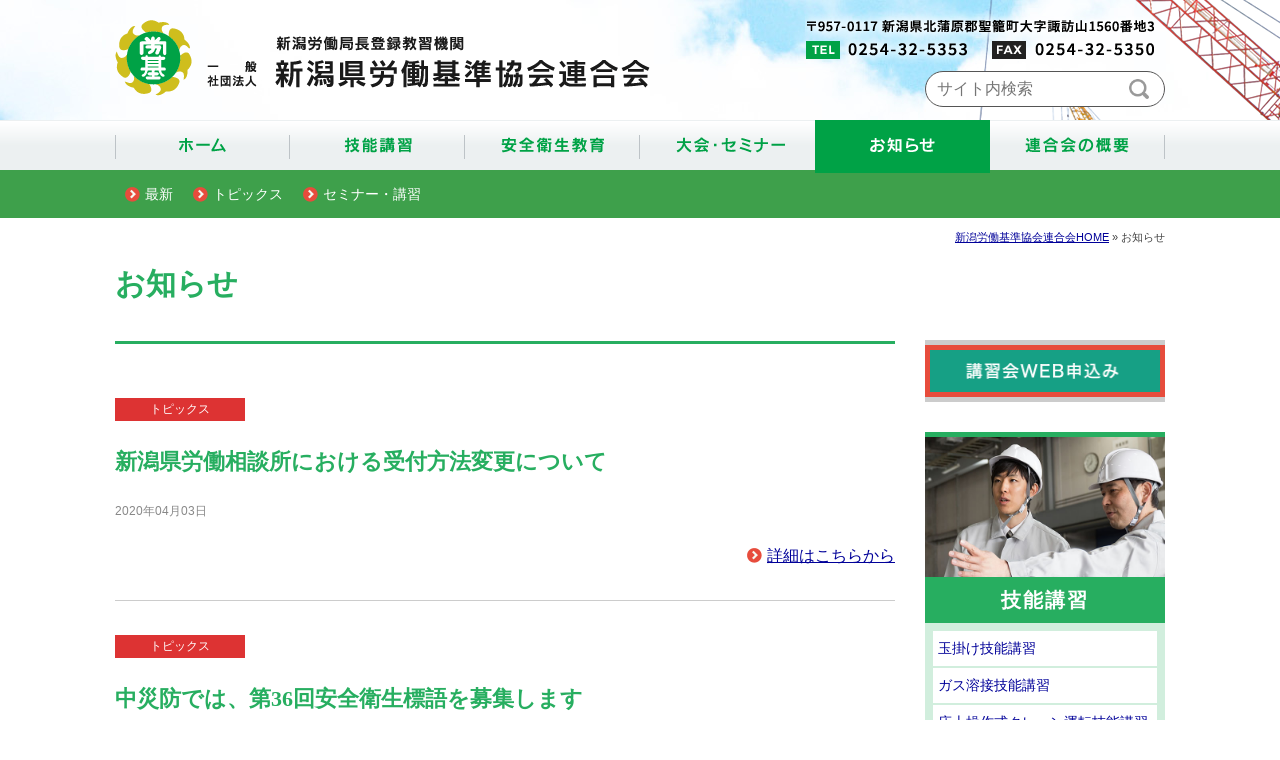

--- FILE ---
content_type: text/html; charset=UTF-8
request_url: https://www.shinkiren.jp/news/page/23
body_size: 8211
content:
<!DOCTYPE html><html lang="ja"><head><meta charset="utf-8"><meta content="width=1150" name="viewport"><meta name='robots' content='index, follow, max-image-preview:large, max-snippet:-1, max-video-preview:-1' /><title>お知らせ - 一般社団法人 新潟県労働基準協会連合会【公式】</title><meta property="og:locale" content="ja_JP" /><meta property="og:type" content="article" /><meta property="og:title" content="お知らせ - 一般社団法人 新潟県労働基準協会連合会【公式】" /><meta property="og:url" content="https://www.shinkiren.jp/news" /><meta property="og:site_name" content="一般社団法人 新潟県労働基準協会連合会【公式】" /><meta property="article:modified_time" content="2017-11-14T06:48:35+00:00" /><meta name="twitter:card" content="summary_large_image" /> <script type="application/ld+json" class="yoast-schema-graph">{"@context":"https://schema.org","@graph":[{"@type":"WebPage","@id":"https://www.shinkiren.jp/news","url":"https://www.shinkiren.jp/news","name":"お知らせ - 一般社団法人 新潟県労働基準協会連合会【公式】","isPartOf":{"@id":"https://www.shinkiren.jp/#website"},"datePublished":"2017-11-10T08:12:39+00:00","dateModified":"2017-11-14T06:48:35+00:00","inLanguage":"ja","potentialAction":[{"@type":"ReadAction","target":["https://www.shinkiren.jp/news"]}]},{"@type":"WebSite","@id":"https://www.shinkiren.jp/#website","url":"https://www.shinkiren.jp/","name":"一般社団法人 新潟県労働基準協会連合会【公式】","description":"当連合会は、新潟県内の事業場で働く人たちが、「健康で安心して働ける職場環境」を実現するため、適正な労働条件や安全と健康確保に配慮した職場づくりを、お手伝いしております。","potentialAction":[{"@type":"SearchAction","target":{"@type":"EntryPoint","urlTemplate":"https://www.shinkiren.jp/?s={search_term_string}"},"query-input":"required name=search_term_string"}],"inLanguage":"ja"}]}</script> <link rel='stylesheet' id='colorbox-theme1-css' href='https://www.shinkiren.jp/wordpress/wp-content/cache/autoptimize/css/autoptimize_single_0c1cc7ee75e36c8351f3a17a8b8bcb17.css' type='text/css' media='screen' /><link rel='stylesheet' id='wp-block-library-css' href='https://www.shinkiren.jp/wordpress/wp-includes/css/dist/block-library/style.min.css' type='text/css' media='all' /><link rel='stylesheet' id='classic-theme-styles-css' href='https://www.shinkiren.jp/wordpress/wp-includes/css/classic-themes.min.css' type='text/css' media='all' /><style id='global-styles-inline-css' type='text/css'>body{--wp--preset--color--black: #000000;--wp--preset--color--cyan-bluish-gray: #abb8c3;--wp--preset--color--white: #ffffff;--wp--preset--color--pale-pink: #f78da7;--wp--preset--color--vivid-red: #cf2e2e;--wp--preset--color--luminous-vivid-orange: #ff6900;--wp--preset--color--luminous-vivid-amber: #fcb900;--wp--preset--color--light-green-cyan: #7bdcb5;--wp--preset--color--vivid-green-cyan: #00d084;--wp--preset--color--pale-cyan-blue: #8ed1fc;--wp--preset--color--vivid-cyan-blue: #0693e3;--wp--preset--color--vivid-purple: #9b51e0;--wp--preset--gradient--vivid-cyan-blue-to-vivid-purple: linear-gradient(135deg,rgba(6,147,227,1) 0%,rgb(155,81,224) 100%);--wp--preset--gradient--light-green-cyan-to-vivid-green-cyan: linear-gradient(135deg,rgb(122,220,180) 0%,rgb(0,208,130) 100%);--wp--preset--gradient--luminous-vivid-amber-to-luminous-vivid-orange: linear-gradient(135deg,rgba(252,185,0,1) 0%,rgba(255,105,0,1) 100%);--wp--preset--gradient--luminous-vivid-orange-to-vivid-red: linear-gradient(135deg,rgba(255,105,0,1) 0%,rgb(207,46,46) 100%);--wp--preset--gradient--very-light-gray-to-cyan-bluish-gray: linear-gradient(135deg,rgb(238,238,238) 0%,rgb(169,184,195) 100%);--wp--preset--gradient--cool-to-warm-spectrum: linear-gradient(135deg,rgb(74,234,220) 0%,rgb(151,120,209) 20%,rgb(207,42,186) 40%,rgb(238,44,130) 60%,rgb(251,105,98) 80%,rgb(254,248,76) 100%);--wp--preset--gradient--blush-light-purple: linear-gradient(135deg,rgb(255,206,236) 0%,rgb(152,150,240) 100%);--wp--preset--gradient--blush-bordeaux: linear-gradient(135deg,rgb(254,205,165) 0%,rgb(254,45,45) 50%,rgb(107,0,62) 100%);--wp--preset--gradient--luminous-dusk: linear-gradient(135deg,rgb(255,203,112) 0%,rgb(199,81,192) 50%,rgb(65,88,208) 100%);--wp--preset--gradient--pale-ocean: linear-gradient(135deg,rgb(255,245,203) 0%,rgb(182,227,212) 50%,rgb(51,167,181) 100%);--wp--preset--gradient--electric-grass: linear-gradient(135deg,rgb(202,248,128) 0%,rgb(113,206,126) 100%);--wp--preset--gradient--midnight: linear-gradient(135deg,rgb(2,3,129) 0%,rgb(40,116,252) 100%);--wp--preset--duotone--dark-grayscale: url('#wp-duotone-dark-grayscale');--wp--preset--duotone--grayscale: url('#wp-duotone-grayscale');--wp--preset--duotone--purple-yellow: url('#wp-duotone-purple-yellow');--wp--preset--duotone--blue-red: url('#wp-duotone-blue-red');--wp--preset--duotone--midnight: url('#wp-duotone-midnight');--wp--preset--duotone--magenta-yellow: url('#wp-duotone-magenta-yellow');--wp--preset--duotone--purple-green: url('#wp-duotone-purple-green');--wp--preset--duotone--blue-orange: url('#wp-duotone-blue-orange');--wp--preset--font-size--small: 13px;--wp--preset--font-size--medium: 20px;--wp--preset--font-size--large: 36px;--wp--preset--font-size--x-large: 42px;--wp--preset--spacing--20: 0.44rem;--wp--preset--spacing--30: 0.67rem;--wp--preset--spacing--40: 1rem;--wp--preset--spacing--50: 1.5rem;--wp--preset--spacing--60: 2.25rem;--wp--preset--spacing--70: 3.38rem;--wp--preset--spacing--80: 5.06rem;}:where(.is-layout-flex){gap: 0.5em;}body .is-layout-flow > .alignleft{float: left;margin-inline-start: 0;margin-inline-end: 2em;}body .is-layout-flow > .alignright{float: right;margin-inline-start: 2em;margin-inline-end: 0;}body .is-layout-flow > .aligncenter{margin-left: auto !important;margin-right: auto !important;}body .is-layout-constrained > .alignleft{float: left;margin-inline-start: 0;margin-inline-end: 2em;}body .is-layout-constrained > .alignright{float: right;margin-inline-start: 2em;margin-inline-end: 0;}body .is-layout-constrained > .aligncenter{margin-left: auto !important;margin-right: auto !important;}body .is-layout-constrained > :where(:not(.alignleft):not(.alignright):not(.alignfull)){max-width: var(--wp--style--global--content-size);margin-left: auto !important;margin-right: auto !important;}body .is-layout-constrained > .alignwide{max-width: var(--wp--style--global--wide-size);}body .is-layout-flex{display: flex;}body .is-layout-flex{flex-wrap: wrap;align-items: center;}body .is-layout-flex > *{margin: 0;}:where(.wp-block-columns.is-layout-flex){gap: 2em;}.has-black-color{color: var(--wp--preset--color--black) !important;}.has-cyan-bluish-gray-color{color: var(--wp--preset--color--cyan-bluish-gray) !important;}.has-white-color{color: var(--wp--preset--color--white) !important;}.has-pale-pink-color{color: var(--wp--preset--color--pale-pink) !important;}.has-vivid-red-color{color: var(--wp--preset--color--vivid-red) !important;}.has-luminous-vivid-orange-color{color: var(--wp--preset--color--luminous-vivid-orange) !important;}.has-luminous-vivid-amber-color{color: var(--wp--preset--color--luminous-vivid-amber) !important;}.has-light-green-cyan-color{color: var(--wp--preset--color--light-green-cyan) !important;}.has-vivid-green-cyan-color{color: var(--wp--preset--color--vivid-green-cyan) !important;}.has-pale-cyan-blue-color{color: var(--wp--preset--color--pale-cyan-blue) !important;}.has-vivid-cyan-blue-color{color: var(--wp--preset--color--vivid-cyan-blue) !important;}.has-vivid-purple-color{color: var(--wp--preset--color--vivid-purple) !important;}.has-black-background-color{background-color: var(--wp--preset--color--black) !important;}.has-cyan-bluish-gray-background-color{background-color: var(--wp--preset--color--cyan-bluish-gray) !important;}.has-white-background-color{background-color: var(--wp--preset--color--white) !important;}.has-pale-pink-background-color{background-color: var(--wp--preset--color--pale-pink) !important;}.has-vivid-red-background-color{background-color: var(--wp--preset--color--vivid-red) !important;}.has-luminous-vivid-orange-background-color{background-color: var(--wp--preset--color--luminous-vivid-orange) !important;}.has-luminous-vivid-amber-background-color{background-color: var(--wp--preset--color--luminous-vivid-amber) !important;}.has-light-green-cyan-background-color{background-color: var(--wp--preset--color--light-green-cyan) !important;}.has-vivid-green-cyan-background-color{background-color: var(--wp--preset--color--vivid-green-cyan) !important;}.has-pale-cyan-blue-background-color{background-color: var(--wp--preset--color--pale-cyan-blue) !important;}.has-vivid-cyan-blue-background-color{background-color: var(--wp--preset--color--vivid-cyan-blue) !important;}.has-vivid-purple-background-color{background-color: var(--wp--preset--color--vivid-purple) !important;}.has-black-border-color{border-color: var(--wp--preset--color--black) !important;}.has-cyan-bluish-gray-border-color{border-color: var(--wp--preset--color--cyan-bluish-gray) !important;}.has-white-border-color{border-color: var(--wp--preset--color--white) !important;}.has-pale-pink-border-color{border-color: var(--wp--preset--color--pale-pink) !important;}.has-vivid-red-border-color{border-color: var(--wp--preset--color--vivid-red) !important;}.has-luminous-vivid-orange-border-color{border-color: var(--wp--preset--color--luminous-vivid-orange) !important;}.has-luminous-vivid-amber-border-color{border-color: var(--wp--preset--color--luminous-vivid-amber) !important;}.has-light-green-cyan-border-color{border-color: var(--wp--preset--color--light-green-cyan) !important;}.has-vivid-green-cyan-border-color{border-color: var(--wp--preset--color--vivid-green-cyan) !important;}.has-pale-cyan-blue-border-color{border-color: var(--wp--preset--color--pale-cyan-blue) !important;}.has-vivid-cyan-blue-border-color{border-color: var(--wp--preset--color--vivid-cyan-blue) !important;}.has-vivid-purple-border-color{border-color: var(--wp--preset--color--vivid-purple) !important;}.has-vivid-cyan-blue-to-vivid-purple-gradient-background{background: var(--wp--preset--gradient--vivid-cyan-blue-to-vivid-purple) !important;}.has-light-green-cyan-to-vivid-green-cyan-gradient-background{background: var(--wp--preset--gradient--light-green-cyan-to-vivid-green-cyan) !important;}.has-luminous-vivid-amber-to-luminous-vivid-orange-gradient-background{background: var(--wp--preset--gradient--luminous-vivid-amber-to-luminous-vivid-orange) !important;}.has-luminous-vivid-orange-to-vivid-red-gradient-background{background: var(--wp--preset--gradient--luminous-vivid-orange-to-vivid-red) !important;}.has-very-light-gray-to-cyan-bluish-gray-gradient-background{background: var(--wp--preset--gradient--very-light-gray-to-cyan-bluish-gray) !important;}.has-cool-to-warm-spectrum-gradient-background{background: var(--wp--preset--gradient--cool-to-warm-spectrum) !important;}.has-blush-light-purple-gradient-background{background: var(--wp--preset--gradient--blush-light-purple) !important;}.has-blush-bordeaux-gradient-background{background: var(--wp--preset--gradient--blush-bordeaux) !important;}.has-luminous-dusk-gradient-background{background: var(--wp--preset--gradient--luminous-dusk) !important;}.has-pale-ocean-gradient-background{background: var(--wp--preset--gradient--pale-ocean) !important;}.has-electric-grass-gradient-background{background: var(--wp--preset--gradient--electric-grass) !important;}.has-midnight-gradient-background{background: var(--wp--preset--gradient--midnight) !important;}.has-small-font-size{font-size: var(--wp--preset--font-size--small) !important;}.has-medium-font-size{font-size: var(--wp--preset--font-size--medium) !important;}.has-large-font-size{font-size: var(--wp--preset--font-size--large) !important;}.has-x-large-font-size{font-size: var(--wp--preset--font-size--x-large) !important;}
.wp-block-navigation a:where(:not(.wp-element-button)){color: inherit;}
:where(.wp-block-columns.is-layout-flex){gap: 2em;}
.wp-block-pullquote{font-size: 1.5em;line-height: 1.6;}</style><link rel='stylesheet' id='cpsh-shortcodes-css' href='https://www.shinkiren.jp/wordpress/wp-content/cache/autoptimize/css/autoptimize_single_eeb616c7d096549b9792359164dafe24.css' type='text/css' media='all' /><link rel='stylesheet' id='tablepress-default-css' href='https://www.shinkiren.jp/wordpress/wp-content/cache/autoptimize/css/autoptimize_single_9aeff90be04b65eed2635df061784f6e.css' type='text/css' media='all' /><link rel='stylesheet' id='style-css' href='https://www.shinkiren.jp/wordpress/wp-content/themes/shinkiren/style.css' type='text/css' media='all' /><link rel='stylesheet' id='fontawesome-css' href='https://maxcdn.bootstrapcdn.com/font-awesome/4.7.0/css/font-awesome.min.css' type='text/css' media='all' /><link rel='stylesheet' id='googlefont-css' href='https://fonts.googleapis.com/css?family=Roboto%3A700&#038;ver=6.1.9' type='text/css' media='all' /><link rel='stylesheet' id='style-desktop-css' href='https://www.shinkiren.jp/wordpress/wp-content/cache/autoptimize/css/autoptimize_single_b7b411dc4d25012232993a7de2dca81e.css' type='text/css' media='screen and (min-width: 800px)' /><link rel='stylesheet' id='style-phone-css' href='https://www.shinkiren.jp/wordpress/wp-content/cache/autoptimize/css/autoptimize_single_6f0fcb4ed4f85a1a66551991c403f10f.css' type='text/css' media='screen and (min-width: 0px) and (max-width: 799px)' /><link rel='stylesheet' id='style-print-css' href='https://www.shinkiren.jp/wordpress/wp-content/cache/autoptimize/css/autoptimize_single_b7b411dc4d25012232993a7de2dca81e.css' type='text/css' media='print' /> <script  src='https://www.shinkiren.jp/wordpress/wp-includes/js/jquery/jquery.min.js' id='jquery-core-js'></script> <script defer  src='https://www.shinkiren.jp/wordpress/wp-includes/js/jquery/jquery-migrate.min.js' id='jquery-migrate-js'></script> <script  id='colorbox-js-extra'>var jQueryColorboxSettingsArray = {"jQueryColorboxVersion":"4.6.2","colorboxInline":"false","colorboxIframe":"false","colorboxGroupId":"","colorboxTitle":"","colorboxWidth":"false","colorboxHeight":"false","colorboxMaxWidth":"false","colorboxMaxHeight":"false","colorboxSlideshow":"false","colorboxSlideshowAuto":"false","colorboxScalePhotos":"false","colorboxPreloading":"false","colorboxOverlayClose":"false","colorboxLoop":"true","colorboxEscKey":"true","colorboxArrowKey":"true","colorboxScrolling":"true","colorboxOpacity":"0.85","colorboxTransition":"elastic","colorboxSpeed":"350","colorboxSlideshowSpeed":"2500","colorboxClose":"\u9589\u3058\u308b","colorboxNext":"next","colorboxPrevious":"previous","colorboxSlideshowStart":"\u30b9\u30e9\u30a4\u30c9\u30b7\u30e7\u30fc\u958b\u59cb","colorboxSlideshowStop":"\u30b9\u30e9\u30a4\u30c9\u30b7\u30e7\u30fc\u505c\u6b62","colorboxCurrent":"{current} \/ {total} \u30a4\u30e1\u30fc\u30b8","colorboxXhrError":"\u30b3\u30f3\u30c6\u30f3\u30c4\u306e\u30ed\u30fc\u30c9\u306b\u5931\u6557\u3057\u307e\u3057\u305f\u3002","colorboxImgError":"\u30a4\u30e1\u30fc\u30b8\u306e\u30ed\u30fc\u30c9\u306b\u5931\u6557\u3057\u307e\u3057\u305f\u3002","colorboxImageMaxWidth":"false","colorboxImageMaxHeight":"false","colorboxImageHeight":"false","colorboxImageWidth":"false","colorboxLinkHeight":"false","colorboxLinkWidth":"false","colorboxInitialHeight":"100","colorboxInitialWidth":"300","autoColorboxJavaScript":"true","autoHideFlash":"","autoColorbox":"true","autoColorboxGalleries":"","addZoomOverlay":"","useGoogleJQuery":"","colorboxAddClassToLinks":""};</script> <script defer  src='https://www.shinkiren.jp/wordpress/wp-content/plugins/jquery-colorbox/js/jquery.colorbox-min.js' id='colorbox-js'></script> <script defer  src='https://www.shinkiren.jp/wordpress/wp-content/plugins/jquery-colorbox/js/jquery-colorbox-wrapper-min.js' id='colorbox-wrapper-js'></script> <script defer  src='https://www.shinkiren.jp/wordpress/wp-content/cache/autoptimize/js/autoptimize_single_305de48ce2665f0a7f12929af1a9a28c.js' id='project-js'></script> <link rel="https://api.w.org/" href="https://www.shinkiren.jp/wp-json/" /><link rel="alternate" type="application/json" href="https://www.shinkiren.jp/wp-json/wp/v2/pages/31" /><link rel="alternate" type="application/json+oembed" href="https://www.shinkiren.jp/wp-json/oembed/1.0/embed?url=https%3A%2F%2Fwww.shinkiren.jp%2Fnews" /><link rel="alternate" type="text/xml+oembed" href="https://www.shinkiren.jp/wp-json/oembed/1.0/embed?url=https%3A%2F%2Fwww.shinkiren.jp%2Fnews&#038;format=xml" /><link rel="icon" href="https://www.shinkiren.jp/wordpress/wp-content/themes/shinkiren/img/favicon.ico">  <script async src="https://www.googletagmanager.com/gtag/js?id=G-NRXMNZSH43"></script> <script>window.dataLayer = window.dataLayer || [];
  function gtag(){dataLayer.push(arguments);}
  gtag('js', new Date());

  gtag('config', 'G-NRXMNZSH43');</script> </head><body data-rsssl=1 id="news" class="paged page-template page-template-page-news page-template-page-news-php page page-id-31 paged-23 page-paged-23 leaf"><header><div class="grid"><div class="row"><div class="col col-7-d col-12-p" id="header-logo"><p id="logo"><a href="https://www.shinkiren.jp"><noscript><img alt="一般社団法人 新潟県労働基準協会連合会【公式】" src="https://www.shinkiren.jp/wordpress/wp-content/themes/shinkiren/img/logo.png" /></noscript><img class="lazyload" alt="一般社団法人 新潟県労働基準協会連合会【公式】" src='data:image/svg+xml,%3Csvg%20xmlns=%22http://www.w3.org/2000/svg%22%20viewBox=%220%200%20210%20140%22%3E%3C/svg%3E' data-src="https://www.shinkiren.jp/wordpress/wp-content/themes/shinkiren/img/logo.png" /></a></p></div><div class="col-last col-5-d col-12-p" id="header-info"><div class="show-d"> <noscript><img alt="一般社団法人 新潟県労働基準協会連合会【公式】" src="https://www.shinkiren.jp/wordpress/wp-content/themes/shinkiren/img/header-info-txt.png" /></noscript><img class="lazyload" alt="一般社団法人 新潟県労働基準協会連合会【公式】" src='data:image/svg+xml,%3Csvg%20xmlns=%22http://www.w3.org/2000/svg%22%20viewBox=%220%200%20210%20140%22%3E%3C/svg%3E' data-src="https://www.shinkiren.jp/wordpress/wp-content/themes/shinkiren/img/header-info-txt.png" /><div class="searchform"><form method="get" action="https://www.shinkiren.jp/" class="flex-csb"> <input type="text" name="s" id="inputfield" placeholder="サイト内検索" /> <input type="submit" class="submit" name="submit" id="searchsubmit" value=""  /></form></div></div><div class="show-p"><p class="btn-tel"><span><a href="tel:0254-32-5353"><i class="fa fa-phone" aria-hidden="true"></i> 0254-32-5353</a></span></p><div class="searchform"><form method="get" action="https://www.shinkiren.jp/" class="flex-csb"> <input type="text" name="s" id="inputfield" placeholder="サイト内検索" /> <input type="submit" class="submit" name="submit" id="searchsubmit" value=""  /></form></div></div></div></div></div></header><div id="p-trigger" class="show-p"><p><i class="fa fa-chevron-down" aria-hidden="true"> <b>メニュー</b></i></p></div><nav id="gnav"><div class="grid-d"><ul class="flex-mc-d"><li> <a href="https://www.shinkiren.jp"> <noscript><img alt="ホーム" src="https://www.shinkiren.jp/wordpress/wp-content/themes/shinkiren/img/nav-01-off.png" /></noscript><img class="lazyload" alt="ホーム" src='data:image/svg+xml,%3Csvg%20xmlns=%22http://www.w3.org/2000/svg%22%20viewBox=%220%200%20210%20140%22%3E%3C/svg%3E' data-src="https://www.shinkiren.jp/wordpress/wp-content/themes/shinkiren/img/nav-01-off.png" /> <i>ホーム</i></a></li><li> <a href="https://www.shinkiren.jp/ginou"> <noscript><img alt="技能講習" src="https://www.shinkiren.jp/wordpress/wp-content/themes/shinkiren/img/nav-03-off.png" /></noscript><img class="lazyload" alt="技能講習" src='data:image/svg+xml,%3Csvg%20xmlns=%22http://www.w3.org/2000/svg%22%20viewBox=%220%200%20210%20140%22%3E%3C/svg%3E' data-src="https://www.shinkiren.jp/wordpress/wp-content/themes/shinkiren/img/nav-03-off.png" /> <i>技能講習</i></a></li><li> <a href="https://www.shinkiren.jp/anzen"> <noscript><img alt="安全衛生教育" src="https://www.shinkiren.jp/wordpress/wp-content/themes/shinkiren/img/nav-04-off.png" /></noscript><img class="lazyload" alt="安全衛生教育" src='data:image/svg+xml,%3Csvg%20xmlns=%22http://www.w3.org/2000/svg%22%20viewBox=%220%200%20210%20140%22%3E%3C/svg%3E' data-src="https://www.shinkiren.jp/wordpress/wp-content/themes/shinkiren/img/nav-04-off.png" /> <i>安全衛生教育</i> </a></li><li class="bg-none"> <a href="https://www.shinkiren.jp/taikai"> <noscript><img alt="大会・セミナー" src="https://www.shinkiren.jp/wordpress/wp-content/themes/shinkiren/img/nav-05-off.png" /></noscript><img class="lazyload" alt="大会・セミナー" src='data:image/svg+xml,%3Csvg%20xmlns=%22http://www.w3.org/2000/svg%22%20viewBox=%220%200%20210%20140%22%3E%3C/svg%3E' data-src="https://www.shinkiren.jp/wordpress/wp-content/themes/shinkiren/img/nav-05-off.png" /> <i>大会・セミナー</i> </a></li><li> <a href="https://www.shinkiren.jp/news"> <noscript><img alt="お知らせ" src="https://www.shinkiren.jp/wordpress/wp-content/themes/shinkiren/img/nav-06-on.png" class="current" /></noscript><img alt="お知らせ" src='data:image/svg+xml,%3Csvg%20xmlns=%22http://www.w3.org/2000/svg%22%20viewBox=%220%200%20210%20140%22%3E%3C/svg%3E' data-src="https://www.shinkiren.jp/wordpress/wp-content/themes/shinkiren/img/nav-06-on.png" class="lazyload current" /> <i>お知らせ</i> </a></li><li><a href="https://www.shinkiren.jp/about"> <noscript><img alt="連合会の概要" src="https://www.shinkiren.jp/wordpress/wp-content/themes/shinkiren/img/nav-02-off.png" /></noscript><img class="lazyload" alt="連合会の概要" src='data:image/svg+xml,%3Csvg%20xmlns=%22http://www.w3.org/2000/svg%22%20viewBox=%220%200%20210%20140%22%3E%3C/svg%3E' data-src="https://www.shinkiren.jp/wordpress/wp-content/themes/shinkiren/img/nav-02-off.png" /> <i>連合会の概要</i> </a></li><li class="show-p"><a href="https://www.shinkiren.jp/seirou"><i>安全衛生教育センター（聖籠町）</i></a></li><li class="show-p"><a href="https://www.shinkiren.jp/kashiwazaki"><i>上・中越教育センター（柏崎市）</i></a></li><li class="show-p"><a href="https://www.shinkiren.jp/shibu"><i>県内各支部</i></a></li><li class="show-p"><a href="https://www.shinkiren.jp/reissue"><i>修了証の再交付・書替・統合</i></a></li><li class="show-p"><a href="https://www.shinkiren.jp/link"><i>関連機関リンク</i></a></li></ul></div></nav><nav id="lnav"><div class="grid"><ul class="flex-ml"><li><a href="https://www.shinkiren.jp/news">最新</a></li><li><a href="https://www.shinkiren.jp/topic">トピックス</a></li><li><a href="https://www.shinkiren.jp/seminar">セミナー・講習</a></li></ul></div></nav><div class="grid"><p id="breadcrumbs"><span><span><a href="https://www.shinkiren.jp/">新潟労働基準協会連合会HOME</a></span> » <span class="breadcrumb_last" aria-current="page">お知らせ</span></span></p></div><div id="content"><div class="grid-d"><div class="col col-9-d col-12-p"><main><div id="post-ttl"><h1>お知らせ</h1></div><div id="post-body"> <a name="2688"></a><section class="unit archive"><div class="meta"> <span class="cat" style="background-color:#dd3333"><a href="https://www.shinkiren.jp/topic">トピックス</a></span></div><h2 class="section-mttl">新潟県労働相談所における受付方法変更について</h2><p class="time">2020年04月03日</p><div class="section-body"><p style="text-align: right;"><a href="https://www.pref.niigata.lg.jp/sec/shigototeijyu/20200319roudousoudanjo.html" target="_blank" rel="noopener noreferrer">詳細はこちらから</a></p></div></section> <a name="2627"></a><section class="unit archive"><div class="meta"> <span class="cat" style="background-color:#dd3333"><a href="https://www.shinkiren.jp/topic">トピックス</a></span></div><h2 class="section-mttl">中災防では、第36回安全衛生標語を募集します</h2><p class="time">2020年03月03日</p><div class="section-body"><p style="text-align: right;"><a href="https://www.jisha.or.jp/slogan/" target="_blank" rel="noopener noreferrer">詳細はこちらから</a></p></div></section> <a name="2600"></a><section class="unit archive"><div class="meta"> <span class="cat" style="background-color:#27ae60"><a href="https://www.shinkiren.jp/seminar">セミナー・講習</a></span></div><h2 class="section-mttl">令和2年度の「安全衛生推進者養成講習」、「安全管理者選任時研修」のご案内を掲載しました。</h2><p class="time">2020年02月04日</p><div class="section-body"><p>詳しくは、　<a href="https://www.shinkiren.jp/anzen">安全衛生教育</a>　からご覧ください。</p></div></section> <a name="2598"></a><section class="unit archive"><div class="meta"> <span class="cat" style="background-color:#dd3333"><a href="https://www.shinkiren.jp/topic">トピックス</a></span></div><h2 class="section-mttl">安全衛生教育応援キャンペーン、STOP！転倒災害プロジェクト　のご案内</h2><p class="time">2020年02月04日</p><div class="section-body"><p>※ご注文は最寄りの労働基準協会へお願いいたします。</p><p style="text-align: right;"><a href="https://www.jisha.or.jp/order/index.php" target="_blank" rel="noopener noreferrer">中災防の図書・用品サイトはこちらから</a></p></div></section> <a name="2547"></a><section class="unit archive"><div class="meta"> <span class="cat" style="background-color:#dd3333"><a href="https://www.shinkiren.jp/topic">トピックス</a></span></div><h2 class="section-mttl">新潟治療と仕事の両立支援シンポジウムが開催されます。（入場無料）</h2><p class="time">2019年12月27日</p><div class="section-body"><p style="text-align: right;"><a href="https://jsite.mhlw.go.jp/niigata-roudoukyoku/content/contents/1217ryouritusien-sinpo.pdf" target="_blank" rel="noopener noreferrer">詳細はこちらから</a></p></div></section> <a name="2545"></a><section class="unit archive"><div class="meta"> <span class="cat" style="background-color:#27ae60"><a href="https://www.shinkiren.jp/seminar">セミナー・講習</a></span></div><h2 class="section-mttl">令和2年度の年間講習日程を掲載しました。</h2><p class="time">2019年12月27日</p><div class="section-body"><p>詳しくは、技能講習トップ　→　<a href="https://www.shinkiren.jp/ginou#cal">年間講習日程</a>　をご覧ください。</p></div></section> <a name="2543"></a><section class="unit archive"><div class="meta"> <span class="cat" style="background-color:#27ae60"><a href="https://www.shinkiren.jp/seminar">セミナー・講習</a></span></div><h2 class="section-mttl">総括安全衛生管理者研修会のご案内を掲載しました。</h2><p class="time">2019年12月27日</p><div class="section-body"><p style="text-align: right;"><a href="https://www.shinkiren.jp/wordpress/wp-content/uploads/2019/12/efa59a5a1fb38665ecfd60e836a95722.pdf">詳細はこちらから</a></p></div></section> <a name="2541"></a><section class="unit archive"><div class="meta"> <span class="cat" style="background-color:#27ae60"><a href="https://www.shinkiren.jp/seminar">セミナー・講習</a></span></div><h2 class="section-mttl">令和2年度の特別教育等計画を掲載しました。</h2><p class="time">2019年12月27日</p><div class="section-body"><p style="text-align: right;"><a href="https://www.shinkiren.jp/wordpress/wp-content/uploads/2019/12/28cf9afc5758181222c5d75e063a9caf.pdf">詳細はこちらから</a></p></div></section> <a name="2529"></a><section class="unit archive"><div class="meta"> <span class="cat" style="background-color:#27ae60"><a href="https://www.shinkiren.jp/seminar">セミナー・講習</a></span></div><h2 class="section-mttl">混合物のラベル・ＳＤＳつくり方研修（新潟開催）のご案内</h2><p class="time">2019年12月27日</p><div class="section-body"><p style="text-align: right;"><a href="https://www.shinkiren.jp/wordpress/wp-content/uploads/2019/12/SKM_C554e19122615020.pdf">詳細はこちらから</a></p></div></section> <a name="2525"></a><section class="unit archive"><div class="meta"> <span class="cat" style="background-color:#dd3333"><a href="https://www.shinkiren.jp/topic">トピックス</a></span></div><h2 class="section-mttl">モリブデン化合物が有害物ばく露作業報告の対象物と定められました。</h2><p class="time">2019年12月23日</p><div class="section-body"><p style="text-align: right;"><a href="https://www.shinkiren.jp/wordpress/wp-content/uploads/2019/12/SKM_C554e19122311520.pdf">詳細はこちらから</a></p></div></section><nav id="pagination"><ul class='page-numbers'><li><a class="prev page-numbers" href="https://www.shinkiren.jp/news/page/22">前へ</a></li><li><a class="page-numbers" href="https://www.shinkiren.jp/news/page/1">1</a></li><li><span class="page-numbers dots">&hellip;</span></li><li><a class="page-numbers" href="https://www.shinkiren.jp/news/page/21">21</a></li><li><a class="page-numbers" href="https://www.shinkiren.jp/news/page/22">22</a></li><li><span aria-current="page" class="page-numbers current">23</span></li><li><a class="page-numbers" href="https://www.shinkiren.jp/news/page/24">24</a></li><li><a class="page-numbers" href="https://www.shinkiren.jp/news/page/25">25</a></li><li><span class="page-numbers dots">&hellip;</span></li><li><a class="page-numbers" href="https://www.shinkiren.jp/news/page/31">31</a></li><li><a class="next page-numbers" href="https://www.shinkiren.jp/news/page/24">次へ</a></li></ul></nav></div></main></div><div class="col col-3-d col-last none-p"><aside><div class="unit"><ul><li><a href="./ginou/webappflow"><noscript><img alt="講習会WEB申込み" src="https://www.shinkiren.jp/wordpress/wp-content/themes/shinkiren/img/webapplication-bnr.png" class="reimg" /></noscript><img alt="講習会WEB申込み" src='data:image/svg+xml,%3Csvg%20xmlns=%22http://www.w3.org/2000/svg%22%20viewBox=%220%200%20210%20140%22%3E%3C/svg%3E' data-src="https://www.shinkiren.jp/wordpress/wp-content/themes/shinkiren/img/webapplication-bnr.png" class="lazyload reimg" /></a></li></ul></div><div id="aside-ginou" class="unit"><figure><noscript><img alt="技能講習" src="https://www.shinkiren.jp/wordpress/wp-content/themes/shinkiren/img/index/course-01-img.jpg" /></noscript><img class="lazyload" alt="技能講習" src='data:image/svg+xml,%3Csvg%20xmlns=%22http://www.w3.org/2000/svg%22%20viewBox=%220%200%20210%20140%22%3E%3C/svg%3E' data-src="https://www.shinkiren.jp/wordpress/wp-content/themes/shinkiren/img/index/course-01-img.jpg" /></figure><p class="aside-ttl">技能講習</p><div class="aside-body"><ul><li><a href="https://www.shinkiren.jp/ginou/tama">玉掛け技能講習</a></li><li><a href="https://www.shinkiren.jp/ginou/gas">ガス溶接技能講習</a></li><li><a href="https://www.shinkiren.jp/ginou/yuka">床上操作式クレーン運転技能講習</a></li><li><a href="https://www.shinkiren.jp/ginou/kogata">小型移動式クレーン運転技能講習</a></li><li><a href="https://www.shinkiren.jp/ginou/fork">フォークリフト運転技能講習</a></li><li><a href="https://www.shinkiren.jp/ginou/kosho">高所作業車運転技能講習</a></li></ul><ul><li><a href="https://www.shinkiren.jp/ginou/press">プレス機械作業主任者技能講習</a></li><li><a href="https://www.shinkiren.jp/ginou/kanso">乾燥設備作業主任者技能講習</a></li></ul></div></div><div id="aside-anzen" class="unit"><figure><noscript><img alt="安全衛生教育" src="https://www.shinkiren.jp/wordpress/wp-content/themes/shinkiren/img/index/course-02-img.jpg" /></noscript><img class="lazyload" alt="安全衛生教育" src='data:image/svg+xml,%3Csvg%20xmlns=%22http://www.w3.org/2000/svg%22%20viewBox=%220%200%20210%20140%22%3E%3C/svg%3E' data-src="https://www.shinkiren.jp/wordpress/wp-content/themes/shinkiren/img/index/course-02-img.jpg" /></figure><p class="aside-ttl">安全衛生教育</p><div class="aside-body"><ul><li><a href="https://www.shinkiren.jp/anzen/chemical">化学物質管理者講習</a></li><li><a href="https://www.shinkiren.jp/anzen/ishiwata">建築物石綿含有建材調査者講習</a></li><li><a href="https://www.shinkiren.jp/anzen/kousakubutsu">工作物石綿事前調査者講習</a></li><li><a href="https://www.shinkiren.jp/anzen/anzeneisei">安全衛生推進者養成講習</a></li><li><a href="https://www.shinkiren.jp/anzen/anzenkanri">安全管理者選任時研修</a></li><li><a href="https://www.shinkiren.jp/wordpress/wp-content/uploads/2026/01/総括安全衛生管理者.pdf">総括安全衛生管理者研修</a></li><li><a href="https://www.shinkiren.jp/wordpress/wp-content/uploads/2025/12/SKM_C550i25121610290.pdf">屋根除雪作業指揮者安全教育</a></li><li><a href="https://www.shinkiren.jp/wordpress/wp-content/uploads/2025/05/令和7年度リスクアセスメントのご案内.pdf">リスクアセスメント実務研修</a></li><li><a href="https://www.shinkiren.jp/anzen/anzenkanri_ability">安全管理者能力向上教育(定期及び随時)</a></li><li><a href="https://www.shinkiren.jp/wordpress/wp-content/uploads/2026/01/令和8年度安全衛生教育一覧表.pdf">令和8年度 安全衛生教育講習実施日一覧</a></li></ul></div></div><div id="aside-taikai" class="unit"><figure><noscript><img alt="大会・セミナー" src="https://www.shinkiren.jp/wordpress/wp-content/themes/shinkiren/img/index/course-03-img.jpg" /></noscript><img class="lazyload" alt="大会・セミナー" src='data:image/svg+xml,%3Csvg%20xmlns=%22http://www.w3.org/2000/svg%22%20viewBox=%220%200%20210%20140%22%3E%3C/svg%3E' data-src="https://www.shinkiren.jp/wordpress/wp-content/themes/shinkiren/img/index/course-03-img.jpg" /></figure><p class="aside-ttl">大会・セミナー</p><div class="aside-body"><ul><li><a href="https://www.shinkiren.jp/taikai">新潟県労働安全衛生大会</a></li><li><a href="https://www.shinkiren.jp/taikai#seminar">雇用管理研修</a></li><li><a href="https://www.shinkiren.jp/taikai#seminar">外国人技能実習制度関係者養成講習</a></li><li><a href="https://www.shinkiren.jp/taikai#seminar">個別労働紛争解決研修</a></li></ul></div></div><div id="aside-etc" class="unit show-d"><div class="aside-body"><ul><li><a href="https://www.shinkiren.jp/reissue">修了証の再交付・書替・統合</a></li><li><a href="https://www.shinkiren.jp/link">関連機関リンク</a></li></ul></div></div></aside></div></div></div><nav id="fnav" class="show-p"><div class="grid-d"><ul class="flex-mc-d"><li> <a href="https://www.shinkiren.jp"> <noscript><img alt="ホーム" src="https://www.shinkiren.jp/wordpress/wp-content/themes/shinkiren/img/nav-01-off.png" /></noscript><img class="lazyload" alt="ホーム" src='data:image/svg+xml,%3Csvg%20xmlns=%22http://www.w3.org/2000/svg%22%20viewBox=%220%200%20210%20140%22%3E%3C/svg%3E' data-src="https://www.shinkiren.jp/wordpress/wp-content/themes/shinkiren/img/nav-01-off.png" /> <i>ホーム</i></a></li><li> <a href="https://www.shinkiren.jp/ginou"> <noscript><img alt="技能講習" src="https://www.shinkiren.jp/wordpress/wp-content/themes/shinkiren/img/nav-03-off.png" /></noscript><img class="lazyload" alt="技能講習" src='data:image/svg+xml,%3Csvg%20xmlns=%22http://www.w3.org/2000/svg%22%20viewBox=%220%200%20210%20140%22%3E%3C/svg%3E' data-src="https://www.shinkiren.jp/wordpress/wp-content/themes/shinkiren/img/nav-03-off.png" /> <i>技能講習</i></a></li><li> <a href="https://www.shinkiren.jp/anzen"> <noscript><img alt="安全衛生教育" src="https://www.shinkiren.jp/wordpress/wp-content/themes/shinkiren/img/nav-04-off.png" /></noscript><img class="lazyload" alt="安全衛生教育" src='data:image/svg+xml,%3Csvg%20xmlns=%22http://www.w3.org/2000/svg%22%20viewBox=%220%200%20210%20140%22%3E%3C/svg%3E' data-src="https://www.shinkiren.jp/wordpress/wp-content/themes/shinkiren/img/nav-04-off.png" /> <i>安全衛生教育</i> </a></li><li class="bg-none"> <a href="https://www.shinkiren.jp/taikai"> <noscript><img alt="大会・セミナー" src="https://www.shinkiren.jp/wordpress/wp-content/themes/shinkiren/img/nav-05-off.png" /></noscript><img class="lazyload" alt="大会・セミナー" src='data:image/svg+xml,%3Csvg%20xmlns=%22http://www.w3.org/2000/svg%22%20viewBox=%220%200%20210%20140%22%3E%3C/svg%3E' data-src="https://www.shinkiren.jp/wordpress/wp-content/themes/shinkiren/img/nav-05-off.png" /> <i>大会・セミナー</i> </a></li><li> <a href="https://www.shinkiren.jp/news"> <noscript><img alt="お知らせ" src="https://www.shinkiren.jp/wordpress/wp-content/themes/shinkiren/img/nav-06-on.png" class="current" /></noscript><img alt="お知らせ" src='data:image/svg+xml,%3Csvg%20xmlns=%22http://www.w3.org/2000/svg%22%20viewBox=%220%200%20210%20140%22%3E%3C/svg%3E' data-src="https://www.shinkiren.jp/wordpress/wp-content/themes/shinkiren/img/nav-06-on.png" class="lazyload current" /> <i>お知らせ</i> </a></li><li><a href="https://www.shinkiren.jp/about"> <noscript><img alt="連合会の概要" src="https://www.shinkiren.jp/wordpress/wp-content/themes/shinkiren/img/nav-02-off.png" /></noscript><img class="lazyload" alt="連合会の概要" src='data:image/svg+xml,%3Csvg%20xmlns=%22http://www.w3.org/2000/svg%22%20viewBox=%220%200%20210%20140%22%3E%3C/svg%3E' data-src="https://www.shinkiren.jp/wordpress/wp-content/themes/shinkiren/img/nav-02-off.png" /> <i>連合会の概要</i> </a></li><li class="show-p"><a href="https://www.shinkiren.jp/seirou"><i>安全衛生教育センター（聖籠町）</i></a></li><li class="show-p"><a href="https://www.shinkiren.jp/kashiwazaki"><i>上・中越教育センター（柏崎市）</i></a></li><li class="show-p"><a href="https://www.shinkiren.jp/shibu"><i>県内各支部</i></a></li><li class="show-p"><a href="https://www.shinkiren.jp/reissue"><i>修了証の再交付・書替・統合</i></a></li><li class="show-p"><a href="https://www.shinkiren.jp/link"><i>関連機関リンク</i></a></li></ul></div></nav><footer><div class="grid"><div class="row"><div class="col-5-d col-12-p" id="footer-logo"> <a href="https://www.shinkiren.jp" title="一般社団法人 新潟県労働基準協会連合会【公式】"> <noscript><img alt="一般社団法人 新潟県労働基準協会連合会【公式】" src="https://www.shinkiren.jp/wordpress/wp-content/themes/shinkiren/img/logo.png" /></noscript><img class="lazyload" alt="一般社団法人 新潟県労働基準協会連合会【公式】" src='data:image/svg+xml,%3Csvg%20xmlns=%22http://www.w3.org/2000/svg%22%20viewBox=%220%200%20210%20140%22%3E%3C/svg%3E' data-src="https://www.shinkiren.jp/wordpress/wp-content/themes/shinkiren/img/logo.png" /> </a></div><div class="col-4-d col-12-p" id="footer-info"><p> 〒957-0117 <br />新潟県北蒲原郡聖籠町大字諏訪山1560番地3<br /> TEL：0254-32-5353 ／ FAX：0254-32-5350</p></div><div class="col-3-d col-12-p col-last ta-r-d" id="footer-bnr"> <a href="https://www.shinkiren.jp/link"><noscript><img alt="関連機関リンク" src="https://www.shinkiren.jp/wordpress/wp-content/themes/shinkiren/img/footer-bnr.png" /></noscript><img class="lazyload" alt="関連機関リンク" src='data:image/svg+xml,%3Csvg%20xmlns=%22http://www.w3.org/2000/svg%22%20viewBox=%220%200%20210%20140%22%3E%3C/svg%3E' data-src="https://www.shinkiren.jp/wordpress/wp-content/themes/shinkiren/img/footer-bnr.png" /></a></div></div></div><div id="footer-link"><ul class="flex-mc"><li><a href="https://www.shinkiren.jp/policy">個人情報保護方針</a></li><li><a href="https://www.shinkiren.jp/wordpress/wp-content/uploads/2026/01/特別教育R7.8統合.pdf">特別教育年間予定表</a> <noscript><img alt="pdf" src="https://www.shinkiren.jp/wordpress/wp-content/themes/shinkiren/img/ico-pdf2@2x.png" width="45px" /></noscript><img class="lazyload" alt="pdf" src='data:image/svg+xml,%3Csvg%20xmlns=%22http://www.w3.org/2000/svg%22%20viewBox=%220%200%2045%2030%22%3E%3C/svg%3E' data-src="https://www.shinkiren.jp/wordpress/wp-content/themes/shinkiren/img/ico-pdf2@2x.png" width="45px" /></li></ul></div><div id="footer-copy"> <small>Copyright 2026 niigata federation of labour standards associations, all rights reserved.</small></div></footer><div id="scroll"> <a href="#" class="totop"><noscript><img src="https://www.shinkiren.jp/wordpress/wp-content/themes/shinkiren/img/scroll.png" alt="ページの先頭へ" /></noscript><img class="lazyload" src='data:image/svg+xml,%3Csvg%20xmlns=%22http://www.w3.org/2000/svg%22%20viewBox=%220%200%20210%20140%22%3E%3C/svg%3E' data-src="https://www.shinkiren.jp/wordpress/wp-content/themes/shinkiren/img/scroll.png" alt="ページの先頭へ" /></a></div> <noscript><style>.lazyload{display:none;}</style></noscript><script data-noptimize="1">window.lazySizesConfig=window.lazySizesConfig||{};window.lazySizesConfig.loadMode=1;</script><script async data-noptimize="1" src='https://www.shinkiren.jp/wordpress/wp-content/plugins/autoptimize/classes/external/js/lazysizes.min.js'></script></body></html>

--- FILE ---
content_type: text/css
request_url: https://www.shinkiren.jp/wordpress/wp-content/themes/shinkiren/style.css
body_size: 0
content:
/*
Theme Name:         新潟県労働基準協会連合会
Theme URI:
Description:
Version:            2022.01
Author:             mothershipweb
Author URI:
*/

/*
Sass/Compass
Compiler：　Scout-App 2.18.16
 */


--- FILE ---
content_type: text/css
request_url: https://www.shinkiren.jp/wordpress/wp-content/cache/autoptimize/css/autoptimize_single_b7b411dc4d25012232993a7de2dca81e.css
body_size: 7743
content:
html,body,div,object,iframe,h1,h2,h3,h4,h5,h6,p,blockquote,pre,abbr,address,cite,code,del,dfn,img,ins,kbd,q,samp,small,sub,sup,var,b,i,dl,dt,dd,ol,ul,li,table,caption,tbody,tfoot,thead,tr,th,td,article,aside,canvas,details,figcaption,figure,footer,header,hgroup,menu,nav,section,summary,time,mark,audio,video,pre,input,textarea,button,fieldset,form,label,legend{font-family:"Hiragino Kaku Gothic ProN","ヒラギノ角ゴ ProN W3","Meiryo","メイリオ","Osaka","MS PGothic",arial,helvetica,sans-serif;margin:0;padding:0;border:0;outline:0;vertical-align:middle;line-height:1.8;-webkit-box-sizing:border-box;-moz-box-sizing:border-box;box-sizing:border-box}html{font-size:16px}body{font-size:100%;background-color:#fff;color:#444;-webkit-text-size-adjust:100%}article,aside,details,figcaption,figure,footer,header,hgroup,menu,nav,section{display:block}section,main,sub,header,footer,#main,#sub,#header,#footer{overflow:hidden;*zoom:1;-webkit-box-sizing:border-box;-moz-box-sizing:border-box;box-sizing:border-box;clear:both}h1,h2,h3,h4,h5,h6,.h1-style,.h2-style,.h3-style{font-weight:700;font-size:100%;font-family:"Hiragino Kaku Gothic ProN","ヒラギノ角ゴ ProN W3","游ゴシック体","Yu Gothic",YuGothic,Century Gothic}ul,ol{margin-left:0;padding-left:0}ul li,ol li{list-style:none;line-height:1.8;position:relative}blockquote,q{quotes:none}blockquote:before,blockquote:after,q:before,q:after{content:'';content:none}a{color:#009;margin:0;padding:0;vertical-align:baseline;background:0 0;text-decoration:underline}a:hover{color:#00c;text-decoration:underline}del{text-decoration:line-through}abbr[title],dfn[title]{border-bottom:1px dotted;cursor:help}table{border-collapse:collapse;border-spacing:0}hr{display:block;height:1px;border-top:#444 solid 1px;margin:1em 0;padding:0}input,select{-webkit-box-sizing:border-box;-moz-box-sizing:border-box;box-sizing:border-box;vertical-align:middle;font-family:"Hiragino Kaku Gothic ProN","ヒラギノ角ゴ ProN W3","Meiryo","メイリオ","Osaka","MS PGothic",arial,helvetica,sans-serif;border:#555 solid 1px}textarea{font-family:"Hiragino Kaku Gothic ProN","ヒラギノ角ゴ ProN W3","Meiryo","メイリオ","Osaka","MS PGothic",arial,helvetica,sans-serif;border:#555 solid 1px;line-height:1}input,select,textarea{font-size:16px}button{cursor:pointer}pre{white-space:pre-wrap;word-wrap:break-word;overflow:visible;max-width:100%}i,em{font-style:normal;font-weight:700}#content{clear:both;z-index:0;min-height:300px}.grid,.grid-d{clear:both;overflow:hidden;*zoom:1;width:1050px;margin:0 auto;padding:0;display:block}.row,.row-narrow,.row-narrow-p{display:block;clear:both;overflow:hidden;overflow:hidden;*zoom:1}.row-narrow{width:84%;margin:0 auto;padding:0;display:block}.col{float:left;text-align:left;display:block}.col-0,.col-0-d{display:none !important}.col-1,.col-1-d{width:5.71429%;margin:0 2.85714% 0 0;float:left;text-align:left;display:block}.col-2,.col-2-d{width:14.28571%;margin:0 2.85714% 0 0;float:left;text-align:left;display:block}.col-3,.br-4 .col,.br-4-d .col,div .one_fourth,.col-3-d{width:22.85714%;margin:0 2.85714% 0 0;float:left;text-align:left;display:block}.col-4,.br-3 .col:nth-child(3n+3),div .one_third,.col-4-d{width:31.42857%;margin:0 2.85714% 0 0;float:left;text-align:left;display:block}.col-5,.col-5-d{width:40%;margin:0 2.85714% 0 0;float:left;text-align:left;display:block}.col-6,.br-2 .col,.br-2d-1p .col,div .one_half,.col-6-d{width:48.57143%;margin:0 2.85714% 0 0;float:left;text-align:left;display:block}.col-7,.col-7-d{width:57.14286%;margin:0 2.85714% 0 0;float:left;text-align:left;display:block}.col-8,div .two_third,.col-8-d{width:65.71429%;margin:0 2.85714% 0 0;float:left;text-align:left;display:block}.col-9,div .three_fourth,.col-9-d{width:74.28571%;margin:0 2.85714% 0 0;float:left;text-align:left;display:block}.col-10,.col-10-d{width:82.85714%;margin:0 2.85714% 0 0;float:left;text-align:left;display:block}.col-11,.col-11-d{width:91.42857%;margin:0 2.85714% 0 0;float:left;text-align:left;display:block}.col-12,.col-12-d{width:100%;margin:0;float:left;text-align:left;display:block}.offset-1,.offset-1-d{margin-left:8.57143%}.offset-2,.offset-2-d{margin-left:17.14286%}.offset-3,.offset-3-d{margin-left:25.71429%}.offset-4,.offset-4-d{margin-left:34.28571%}.offset-5,.offset-5-d{margin-left:42.85714%}.offset-6,.offset-6-d{margin-left:51.42857%}.offset-7,.offset-7-d{margin-left:60%}.offset-8,.offset-8-d{margin-left:68.57143%}.offset-9,.offset-9-d{margin-left:77.14286%}.offset-10,.offset-10-d{margin-left:85.71429%}.offset-11,.offset-11-d{margin-left:94.28571%}.offset-12,.offset-12-d{margin-left:102.85714%}.col-last,.col-last-d{margin-right:0;float:left;text-align:left;display:block}.br-4 .col:nth-child(4n+4){margin-right:0}.br-3 .col:nth-child(3n+3){margin-right:0}.br-2 .col:nth-child(2n+2){margin-right:0}.br-2 .col:nth-child(2n+2){margin-right:0}.br-2d-1p .col:nth-child(2n+2){margin-right:0}.br-4-d .col:nth-child(4n+4){margin-right:0}.col-inverse{float:right;margin-left:0 !important;margin-right:0 !important}div .one_half{margin-right:2.85714%}div .one_third{margin-right:2.85714%}div .two_third{margin-right:2.85714%}div .one_fourth{margin-right:2.85714%}div .three_fourth{margin-right:2.85714%}div .last_column{margin:0 !important}.mt-0{margin-top:0 !important}.mt-0-d{margin-top:0 !important}.mr-0{margin-right:0 !important}.mr-0-d{margin-right:0 !important}.mb-0{margin-bottom:0 !important}.mb-0-d{margin-bottom:0 !important}.ml-0{margin-left:0 !important}.ml-0-d{margin-left:0 !important}.mv-0{margin-top:0 !important;margin-bottom:0 !important}.mv-0-d{margin-top:0 !important;margin-bottom:0 !important}.mh-0,.mh-0-d{margin-left:0 !important;margin-right:0 !important}.m-0,.m-0-d{margin:0 !important}.pt-0{padding-top:0 !important}.pt-0-d{padding-top:0 !important}.pr-0{padding-right:0 !important}.pr-0-d{padding-right:0 !important}.pb-0{padding-bottom:0 !important}.pb-0-d{padding-bottom:0 !important}.pl-0{padding-left:0 !important}.pl-0-d{padding-left:0 !important}.pv-0{padding-top:0 !important;padding-bottom:0 !important}.pv-0-d{padding-top:0 !important;padding-bottom:0 !important}.ph-0,.ph-0-d{padding-left:0 !important;padding-right:0 !important}.p-0,.p-0-d{padding:0 !important}.mt-10{margin-top:10px !important}.mt-10-d{margin-top:10px !important}.mr-10{margin-right:10px !important}.mr-10-d{margin-right:10px !important}.mb-10{margin-bottom:10px !important}.mb-10-d{margin-bottom:10px !important}.ml-10{margin-left:10px !important}.ml-10-d{margin-left:10px !important}.mv-10{margin-top:10px !important;margin-bottom:10px !important}.mv-10-d{margin-top:10px !important;margin-bottom:10px !important}.mh-10,.mh-10-d{margin-left:10px !important;margin-right:10px !important}.m-10,.m-10-d{margin:10px !important}.pt-10{padding-top:10px !important}.pt-10-d{padding-top:10px !important}.pr-10{padding-right:10px !important}.pr-10-d{padding-right:10px !important}.pb-10{padding-bottom:10px !important}.pb-10-d{padding-bottom:10px !important}.pl-10{padding-left:10px !important}.pl-10-d{padding-left:10px !important}.pv-10{padding-top:10px !important;padding-bottom:10px !important}.pv-10-d{padding-top:10px !important;padding-bottom:10px !important}.ph-10,.ph-10-d{padding-left:10px !important;padding-right:10px !important}.p-10,.p-10-d{padding:10px !important}.mt-20{margin-top:20px !important}.mt-20-d{margin-top:20px !important}.mr-20{margin-right:20px !important}.mr-20-d{margin-right:20px !important}.mb-20{margin-bottom:20px !important}.mb-20-d{margin-bottom:20px !important}.ml-20{margin-left:20px !important}.ml-20-d{margin-left:20px !important}.mv-20{margin-top:20px !important;margin-bottom:20px !important}.mv-20-d{margin-top:20px !important;margin-bottom:20px !important}.mh-20,.mh-20-d{margin-left:20px !important;margin-right:20px !important}.m-20,.m-20-d{margin:20px !important}.pt-20{padding-top:20px !important}.pt-20-d{padding-top:20px !important}.pr-20{padding-right:20px !important}.pr-20-d{padding-right:20px !important}.pb-20{padding-bottom:20px !important}.pb-20-d{padding-bottom:20px !important}.pl-20{padding-left:20px !important}.pl-20-d{padding-left:20px !important}.pv-20{padding-top:20px !important;padding-bottom:20px !important}.pv-20-d{padding-top:20px !important;padding-bottom:20px !important}.ph-20,.ph-20-d{padding-left:20px !important;padding-right:20px !important}.p-20,.p-20-d{padding:20px !important}.mt-30{margin-top:30px !important}.mt-30-d{margin-top:30px !important}.mr-30{margin-right:30px !important}.mr-30-d{margin-right:30px !important}.mb-30{margin-bottom:30px !important}.mb-30-d{margin-bottom:30px !important}.ml-30{margin-left:30px !important}.ml-30-d{margin-left:30px !important}.mv-30{margin-top:30px !important;margin-bottom:30px !important}.mv-30-d{margin-top:30px !important;margin-bottom:30px !important}.mh-30,.mh-30-d{margin-left:30px !important;margin-right:30px !important}.m-30,.m-30-d{margin:30px !important}.pt-30{padding-top:30px !important}.pt-30-d{padding-top:30px !important}.pr-30{padding-right:30px !important}.pr-30-d{padding-right:30px !important}.pb-30{padding-bottom:30px !important}.pb-30-d{padding-bottom:30px !important}.pl-30{padding-left:30px !important}.pl-30-d{padding-left:30px !important}.pv-30{padding-top:30px !important;padding-bottom:30px !important}.pv-30-d{padding-top:30px !important;padding-bottom:30px !important}.ph-30,.ph-30-d{padding-left:30px !important;padding-right:30px !important}.p-30,.p-30-d{padding:30px !important}.mt-40{margin-top:40px !important}.mt-40-d{margin-top:40px !important}.mr-40{margin-right:40px !important}.mr-40-d{margin-right:40px !important}.mb-40{margin-bottom:40px !important}.mb-40-d{margin-bottom:40px !important}.ml-40{margin-left:40px !important}.ml-40-d{margin-left:40px !important}.mv-40{margin-top:40px !important;margin-bottom:40px !important}.mv-40-d{margin-top:40px !important;margin-bottom:40px !important}.mh-40,.mh-40-d{margin-left:40px !important;margin-right:40px !important}.m-40,.m-40-d{margin:40px !important}.pt-40{padding-top:40px !important}.pt-40-d{padding-top:40px !important}.pr-40{padding-right:40px !important}.pr-40-d{padding-right:40px !important}.pb-40{padding-bottom:40px !important}.pb-40-d{padding-bottom:40px !important}.pl-40{padding-left:40px !important}.pl-40-d{padding-left:40px !important}.pv-40{padding-top:40px !important;padding-bottom:40px !important}.pv-40-d{padding-top:40px !important;padding-bottom:40px !important}.ph-40,.ph-40-d{padding-left:40px !important;padding-right:40px !important}.p-40,.p-40-d{padding:40px !important}.mt-50{margin-top:50px !important}.mt-50-d{margin-top:50px !important}.mr-50{margin-right:50px !important}.mr-50-d{margin-right:50px !important}.mb-50{margin-bottom:50px !important}.mb-50-d{margin-bottom:50px !important}.ml-50{margin-left:50px !important}.ml-50-d{margin-left:50px !important}.mv-50{margin-top:50px !important;margin-bottom:50px !important}.mv-50-d{margin-top:50px !important;margin-bottom:50px !important}.mh-50,.mh-50-d{margin-left:50px !important;margin-right:50px !important}.m-50,.m-50-d{margin:50px !important}.pt-50{padding-top:50px !important}.pt-50-d{padding-top:50px !important}.pr-50{padding-right:50px !important}.pr-50-d{padding-right:50px !important}.pb-50{padding-bottom:50px !important}.pb-50-d{padding-bottom:50px !important}.pl-50{padding-left:50px !important}.pl-50-d{padding-left:50px !important}.pv-50{padding-top:50px !important;padding-bottom:50px !important}.pv-50-d{padding-top:50px !important;padding-bottom:50px !important}.ph-50,.ph-50-d{padding-left:50px !important;padding-right:50px !important}.p-50,.p-50-d{padding:50px !important}.d-b{display:block}.d-n{display:none}.d-i{display:inline}.d-ib{display:inline-block}.d-t{display:table}.d-tc{display:table-cell}.show-d{display:block !important}.none-d{display:none !important}.show-p{display:none !important}.none-p{display:block !important}.clear,.cl,.cl-b{clear:both}.clearfix,.cf{overflow:hidden;*zoom:1}.fl-l{float:left}.fl-r{float:right}.fl-l-d{float:left}.fl-r-d{float:right}.ov-h{overflow:hidden}.ov-v{overflow:visible}.ov-s{overflow:scroll}.ovx-s{overflow-x:scroll}.ovy-s{overflow-y:scroll}.ov-h-d{overflow:hidden}.ov-v-d{overflow:visible}.ov-s-d{overflow:scroll}.ovx-s-d{overflow-x:scroll}.ovy-s-d{overflow-y:scroll}.flex-mc{display:-webkit-flex;display:flex;-webkit-flex-direction:row;flex-direction:row;-webkit-flex-wrap:nowrap;flex-wrap:nowrap;-webkit-align-items:center;align-items:center;justify-content:center;-webkit-justify-content:center;-webkit-align-content:center;align-content:center}.flex-ml{display:-webkit-flex;display:flex;-webkit-flex-direction:row;flex-direction:row;-webkit-flex-wrap:nowrap;flex-wrap:nowrap;-webkit-align-items:center;align-items:center;justify-content:flex-start;-webkit-justify-content:flex-start;-webkit-align-content:flex-start;align-content:flex-start}.flex-mr{display:-webkit-flex;display:flex;-webkit-flex-direction:row;flex-direction:row;-webkit-flex-wrap:nowrap;flex-wrap:nowrap;-webkit-align-items:center;align-items:center;justify-content:flex-end;-webkit-justify-content:flex-end;-webkit-align-content:flex-end;align-content:flex-end}.flex-csb{display:-webkit-flex;display:flex;-webkit-flex-direction:row;flex-direction:row;-webkit-flex-wrap:nowrap;flex-wrap:nowrap;-webkit-align-items:center;align-items:center;justify-content:space-between;-webkit-justify-content:space-between;-webkit-align-content:flex-start;align-content:flex-start}.flex-tl{display:-webkit-flex;display:flex;-webkit-flex-direction:row;flex-direction:row;-webkit-flex-wrap:nowrap;flex-wrap:nowrap;-webkit-align-items:flex-start;align-items:flex-start;justify-content:flex-start;-webkit-justify-content:flex-start;-webkit-align-content:flex-start;align-content:flex-start}.flex-tc{display:-webkit-flex;display:flex;-webkit-flex-direction:row;flex-direction:row;-webkit-flex-wrap:nowrap;flex-wrap:nowrap;-webkit-align-items:flex-start;align-items:flex-start;justify-content:center;-webkit-justify-content:center;-webkit-align-content:flex-start;align-content:flex-start}.flex-bl{display:-webkit-flex;display:flex;-webkit-flex-direction:row;flex-direction:row;-webkit-flex-wrap:nowrap;flex-wrap:nowrap;-webkit-align-items:basekube;align-items:basekube;justify-content:flex-end;-webkit-justify-content:flex-end;-webkit-align-content:flex-end;align-content:flex-end}.flex-mc-d{display:-webkit-flex;display:flex;-webkit-flex-direction:row;flex-direction:row;-webkit-flex-wrap:nowrap;flex-wrap:nowrap;-webkit-align-items:center;align-items:center;justify-content:center;-webkit-justify-content:center;-webkit-align-content:center;align-content:center}.flex-ml-d{display:-webkit-flex;display:flex;-webkit-flex-direction:row;flex-direction:row;-webkit-flex-wrap:nowrap;flex-wrap:nowrap;-webkit-align-items:center;align-items:center;justify-content:flex-start;-webkit-justify-content:flex-start;-webkit-align-content:flex-start;align-content:flex-start}.flex-mr-d{display:-webkit-flex;display:flex;-webkit-flex-direction:row;flex-direction:row;-webkit-flex-wrap:nowrap;flex-wrap:nowrap;-webkit-align-items:center;align-items:center;justify-content:flex-end;-webkit-justify-content:flex-end;-webkit-align-content:flex-end;align-content:flex-end}.flex-csb-d{display:-webkit-flex;display:flex;-webkit-flex-direction:row;flex-direction:row;-webkit-flex-wrap:nowrap;flex-wrap:nowrap;-webkit-align-items:center;align-items:center;justify-content:space-between;-webkit-justify-content:space-between;-webkit-align-content:flex-start;align-content:flex-start}.flex-tl-d{display:-webkit-flex;display:flex;-webkit-flex-direction:row;flex-direction:row;-webkit-flex-wrap:nowrap;flex-wrap:nowrap;-webkit-align-items:flex-start;align-items:flex-start;justify-content:flex-start;-webkit-justify-content:flex-start;-webkit-align-content:flex-start;align-content:flex-start}.flex-tc-d{display:-webkit-flex;display:flex;-webkit-flex-direction:row;flex-direction:row;-webkit-flex-wrap:nowrap;flex-wrap:nowrap;-webkit-align-items:flex-start;align-items:flex-start;justify-content:center;-webkit-justify-content:center;-webkit-align-content:flex-start;align-content:flex-start}.flex-bl-d{display:-webkit-flex;display:flex;-webkit-flex-direction:row;flex-direction:row;-webkit-flex-wrap:nowrap;flex-wrap:nowrap;-webkit-align-items:baseline;align-items:baseline;justify-content:flex-end;-webkit-justify-content:flex-end;-webkit-align-content:flex-end;align-content:flex-end}.fw-b{font-weight:700}.fw-n{font-weight:400}.td-n{text-decoration:none}.ff-large{font-family:"Hiragino Kaku Gothic ProN","ヒラギノ角ゴ ProN W3","游ゴシック体","Yu Gothic",YuGothic,Century Gothic}.whs-n{white-space:normal}.whs-p{white-space:pre}.whs-nw{white-space:nowrap}.whs-pw{white-space:pre-wrap}.whs-n-d{white-space:normal}.whs-p-d{white-space:pre}.whs-nw-d{white-space:nowrap}.whs-pw-d{white-space:pre-wrap}.br_d{display:block}.br_p{display:none}.ta-l,.alignlight,.left{text-align:left !important}.ta-c,.aligncenter,.center{text-align:center !important}.ta-r,.alignright,.right{text-align:right !important}.ta-l-d{text-align:left !important}.ta-c-d{text-align:center !important}.ta-r-d{text-align:right !important}a:hover img,a:hover button{filter:alpha(opacity=80);opacity:.8}img.retina{width:100%;height:auto}img.full{width:100%;height:auto}img.half{zoom:.5}img.full-d{width:100%;height:auto}img.half-d{zoom:.5}.dtl img{visibility:visible}img.va-t{vertical-align:top}img.va-m{vertical-align:middle}img.va-b{vertical-align:bottom}img.alignleft,.wp-caption.alignleft{clear:both;display:block;margin-left:0;margin-right:auto}img.aligncenter,.wp-caption.aligncenter{clear:both;display:block;margin-left:auto;margin-right:auto}img.alignright,.wp-caption.alignright{clear:both;display:block;margin-left:auto;margin-right:0}figure{position:relative;display:inline-block}figure img{max-width:100% !important;height:auto !important}figure figcaption{margin-top:5px;width:100%;color:#444;text-align:center;font-size:12px}.c-green{color:#27ae60}.c-grey{color:#888}.c-red{color:#d40000}.c-blue{color:#3a589b}.c-base{color:#444}.bgc-lightgreen{background-color:#e5f6ec}.bgc-lightblue{background-color:#e0f7fa}.bgc-green{background-color:#5cc488}.bgc-yellow{background-color:#ffea00}.bgc-grey{background-color:#f2f2f2}.bgc-base{background-color:#fff}.bdc-light{border-color:#ccc}.bdc-base{border-color:#555}hr{border-top:solid 1px #ccc;border-bottom:solid 1px #fff;margin:30px 0}.gmap{height:0;overflow:hidden;padding-bottom:56.25%;position:relative}.gmap iframe{position:absolute;left:0;top:0;height:100%;width:100%}table.tablepress{border-bottom:solid 2px #ccc;border-top:solid 2px #ccc}table.tablepress.whs-n-1 td:first-child{white-space:nowrap}table.tablepress.col-1-nw td.column-1{white-space:nowrap !important}#pagination .page-numbers{display:-webkit-flex;display:flex;-webkit-flex-direction:row;flex-direction:row;-webkit-flex-wrap:nowrap;flex-wrap:nowrap;-webkit-align-items:center;align-items:center;justify-content:center;-webkit-justify-content:center;-webkit-align-content:auto;align-content:auto;padding:30px 0}#pagination .page-numbers li{padding:0 0 5px 5px !important;margin-right:5px}#pagination .page-numbers a,#pagination .page-numbers span{font-weight:700;padding:15px !important;border:2px solid #ccc;color:#ccc}#pagination .page-numbers a{color:#009;font-size:16;background-image:none !important;border:2px solid #009;text-decoration:none}#pagination .page-numbers a:hover{background-color:#009;border-color:#009;color:#fff}#wp_page_numbers{clear:both;padding:30px 0}#wp_page_numbers ul{border-top:none !important}#wp_page_numbers ul li{background-image:none !important;padding:0 0 5px 5px !important;margin-right:5px}#wp_page_numbers ul li a{font-weight:700;padding:15px !important;color:#009;font-size:16;background-image:none !important;border:2px solid #009;text-decoration:none}#wp_page_numbers ul li a:hover{background-color:#009;border-color:#009;color:#fff}#wp_page_numbers ul li.page_info{padding:15px 10px !important;border-width:0 !important;display:block}#wp_page_numbers ul li.active_page a{color:#fff !important;background-color:#009;border-color:#009;pointer-events:none}#wp_page_numbers ul li.space{border:none;padding:15px 0}#scroll{bottom:0 !important;right:0 !important;position:fixed;z-index:10000;filter:alpha(opacity=90);opacity:.9}.cur-p{cursor:pointer}#cboxTitle{display:none !important}#cboxCurrent{display:none !important}.searchform form{-webkit-border-radius:20px;-moz-border-radius:20px;-ms-border-radius:20px;-o-border-radius:20px;border-radius:20px;border:solid 1px #555;padding:2px 10px;background-color:#fff}.searchform form input#inputfield{border:solid 1px #fff !important}.searchform form input#searchsubmit{display:inline-block;width:30px !important;background:transparent url(//www.shinkiren.jp/wordpress/wp-content/themes/shinkiren/css/../img/ico-search.png) center center no-repeat;background-size:20px 20px;border:solid 1px #fff !important;cursor:pointer}.wpcf7 #contactform{background-color:rgba(0,0,0,0);padding:30px 50px 0}.wpcf7 table{width:100%;margin-bottom:50px !important}.wpcf7 table tr{border-bottom:solid 1px #ccc}.wpcf7 table td{padding:30px;vertical-align:top}.wpcf7 table td p{margin:0 !important}.wpcf7 table td:nth-of-type(1){white-space:nowrap}.wpcf7 span.hissu,.wpcf7 span.nini{margin-left:10px !important;margin-bottom:5px !important;color:#fff;font-size:11px;white-space:nowrap;padding:3px 5px}.wpcf7 .hissu{background-color:#e60033}.wpcf7 .nini{background-color:#9e9e9e}.wpcf7 input[type=text],.wpcf7 input[type=email],.wpcf7 input[type=tel],.wpcf7 select,.wpcf7 textarea{background-color:#fff;border:solid 1px #555;font-size:15px;padding:3px 5px;-webkit-border-radius:2px;-moz-border-radius:2px;-ms-border-radius:2px;-o-border-radius:2px;border-radius:2px}.wpcf7 input[type=checkbox]{width:20px;height:20px}.wpcf7 input[type=radio]{width:20px;height:20px}.wpcf7 input[type=button],.wpcf7 input[type=submit]{padding:10px 20px;-webkit-border-radius:5px;-moz-border-radius:5px;-ms-border-radius:5px;-o-border-radius:5px;border-radius:5px;cursor:pointer;font-size:18px}.wpcf7 .wpcf7-confirm,.wpcf7 .wpcf7-submit,.wpcf7 .mm-submit{color:#fff;background-color:#f44336;padding:10px;margin-bottom:3px;border:solid 1px #ba160a;border-bottom:solid 3px #ba160a}.wpcf7 .wpcf7-confirm:hover,.wpcf7 .wpcf7-submit:hover,.wpcf7 .mm-submit:hover{filter:alpha(opacity=90);opacity:.9;border-bottom:solid 1px #ba160a;margin-top:4px;margin-bottom:1px}.wpcf7 .wpcf7-back{color:#fff;background-color:#d1d1d1;margin-right:10px;border:solid 1px #9e9e9e;border-bottom:solid 3px #9e9e9e;padding:10px;margin-bottom:3px}.wpcf7 .wpcf7-back:hover{filter:alpha(opacity=90);opacity:.9;border-bottom:solid 1px #9e9e9e;margin-top:4px;margin-bottom:1px}.wpcf7 .wpcf7-not-valid-tip,.wpcf7 .wpcf7-validation-errors{color:#e60033 !important;font-weight:700}.wpcf7 .wpcf7-mail-sent-ok{font-weight:700}.wpcf7 .wpcf7c-confirm{border:none !important;background-color:#fff}.wpcf7 input[readonly=readonly],.wpcf7 textarea[readonly=readonly],.wpcf7 select[readonly=readonly]{background-color:rgba(0,0,0,0)}.wpcf7 #zip{margin-bottom:5px}.sent #contactform,.sent .btns,.sent .submitchk,.sent .submitbtn{display:none !important}p.btn a,li.btn a{-webkit-box-sizing:border-box;-moz-box-sizing:border-box;box-sizing:border-box;text-decoration:none;-webkit-border-radius:10px;-moz-border-radius:10px;-ms-border-radius:10px;-o-border-radius:10px;border-radius:10px;line-height:1;background-color:#009;color:#fff;font-weight:400;display:inline-block;padding:12px 24px}p.btn a:hover,li.btn a:hover{filter:alpha(opacity=80);opacity:.8}p.btn a.btn-w100,li.btn a.btn-w100{display:block;width:100%}.btn-inverse a{background-color:#fff;border:solid 2px #009;color:#009;padding:10px 24px}p.btn-w-b a i{background:transparent url(//www.shinkiren.jp/wordpress/wp-content/themes/shinkiren/css/../img/common/ico-arrow-w-b.png) left no-repeat;background-size:14px 14px}p.btn-w-t a i{background:transparent url(//www.shinkiren.jp/wordpress/wp-content/themes/shinkiren/css/../img/common/ico-arrow-w-t.png) left no-repeat;background-size:14px 14px}a.btn{-webkit-box-sizing:border-box;-moz-box-sizing:border-box;box-sizing:border-box;-webkit-border-radius:14px;-moz-border-radius:14px;-ms-border-radius:14px;-o-border-radius:14px;border-radius:14px;text-decoration:none;line-height:1;font-size:12px;font-weight:400;display:inline;padding:5px 10px;background-color:#009;color:#fff}a.btn i{background:transparent url(//www.shinkiren.jp/wordpress/wp-content/themes/shinkiren/css/../img/common/ico-arrow-w.png) left no-repeat;background-size:12px 12px;padding-left:18px}a.btn:hover{filter:alpha(opacity=80);opacity:.8}.ico-01,#lnav ul li,body#index main #about #about-jigyo li,body.leaf main p a,body.leaf main li a{background:transparent url(//www.shinkiren.jp/wordpress/wp-content/themes/shinkiren/css/../img/ico-01.png) left no-repeat;padding-left:20px;background-size:15px 15px}.ico-arrow{background:transparent url(//www.shinkiren.jp/wordpress/wp-content/themes/shinkiren/css/../img/common/ico-arrow.png) left no-repeat !important;background-size:14px 14px !important;padding-left:24px !important}.ico-arrow-b,.btn-inverse a i{background:transparent url(//www.shinkiren.jp/wordpress/wp-content/themes/shinkiren/css/../img/common/ico-arrow-b.png) left no-repeat;background-size:14px 14px;padding-left:24px}.ico-arrow-w{background:transparent url(//www.shinkiren.jp/wordpress/wp-content/themes/shinkiren/css/../img/common/ico-arrow-w.png) left no-repeat;background-size:14px 14px;padding-left:24px}.ico-arrow-w-b{background:transparent url(//www.shinkiren.jp/wordpress/wp-content/themes/shinkiren/css/../img/common/ico-arrow-w-b.png) left no-repeat;background-size:14px 14px;padding-left:24px}.ico-pdf,main div.frame-yellow a,body.leaf main p a[href$=".pdf"],body.leaf main td a[href$=".pdf"],body.leaf main li a[href$=".pdf"]{background:transparent url(//www.shinkiren.jp/wordpress/wp-content/themes/shinkiren/css/../img/ico-pdf.png) left no-repeat;background-size:20px 24px;padding-left:30px;min-height:24px;display:inline-block}.ico-none{background:0 0 !important;padding-left:0 !important}.nolink{background:0 0 !important;padding-left:0 !important;text-decoration:none}.list-i{display:block;overflow:hidden;*zoom:1}.list-i li{float:left;display:inline-block;border-bottom:none;margin-right:10px}.list-i li:last-child{margin-right:0 !important}.list-i-d{display:block;overflow:hidden;*zoom:1}.list-i-d li{float:left;display:inline-block;border-bottom:none;margin-right:10px}.list-i-d li:last-child{margin-right:0 !important}.list-i-r{display:block}.list-i-r li{float:right;display:inline-block;border-bottom:none;margin-left:5px}.list-tbc li,.list-tbc-d li{display:table-cell;*display:inline;*zoom:1;margin:0;padding:0}ol{counter-reset:number;list-style:none;margin:0 0 20px;padding:0}ol li{font-size:14px;padding:5px 0;padding-left:1.5em;text-indent:-1.5em;margin-left:1.5em}ol li:before{counter-increment:number;content:"(" counter(number) ") ";padding:0 5px;color:#444;display:inline-block;margin-right:10px}ol li:nth-child(2n+1){background-color:#fff}ol li:first-child{border-top:solid 2px #fff}ol li:last-child{border-bottom:solid 2px #fff}header{background:transparent url(//www.shinkiren.jp/wordpress/wp-content/themes/shinkiren/css/../img/header-bg.png) center top no-repeat;height:120px;padding-top:10px}header #header-logo{padding-top:10px}header #header-info{text-align:right}header #header-info .searchform{margin-top:-5px;float:right}#gnav{height:50px;background:transparent url(//www.shinkiren.jp/wordpress/wp-content/themes/shinkiren/css/../img/nav-bg.png) 0 0 repeat-x}#gnav a img:hover{filter:alpha(opacity=100);opacity:1}#gnav ul{background:url(//www.shinkiren.jp/wordpress/wp-content/themes/shinkiren/css/../img/nav-line.png) left no-repeat}#gnav ul li{background:url(//www.shinkiren.jp/wordpress/wp-content/themes/shinkiren/css/../img/nav-line.png) right no-repeat}#gnav ul li.bg-none{background-image:none}#gnav i{display:none}#lnav{background-color:#3ea04b}#lnav ul li{margin:10px}#lnav ul li a{font-size:14px;color:#fff;text-decoration:none}body#index #gnav,body.gnav-shadow #gnav{-webkit-box-shadow:0px 5px 10px #999;-moz-box-shadow:0px 5px 10px #999;box-shadow:0px 5px 10px #999}main img{max-width:100% !important;height:auto}main figure{margin-bottom:20px}main figure img{width:100%;height:auto}main strong,main i{color:#d40000}main em{color:#27ae60}main .wp-caption{margin-bottom:20px}main .section-ttl,body.leaf main #page-body h2{background-color:#27ae60;border-top:solid 5px #d5b92c;font-size:22px;letter-spacing:2px;margin-bottom:30px;padding:10px 20px;color:#fff;line-height:1;font-family:"Hiragino Kaku Gothic ProN","ヒラギノ角ゴ ProN W3","游ゴシック体","Yu Gothic",YuGothic,Century Gothic;font-weight:700;overflow:hidden;*zoom:1}main .section-ttl a,body.leaf main #page-body h2 a{color:#fff;text-decoration:none}main .section-mttl,body.leaf main #page-body h3{font-size:22px;color:#27ae60;margin-bottom:20px}main .section-sttl,body.leaf main #page-body h4{font-size:20px;color:#27ae60;margin-bottom:20px}main .ttl-num{background-color:#27ae60;font-size:20px !important;font-weight:700}main .ttl-num span:first-child{background-color:#d5b92c;height:40px;width:40px;text-align:center;color:#fff}main .ttl-num span:last-child{padding-left:15px;height:40px;color:#fff}main .tablepress thead th{text-align:center}main .tablepress th,main .tablepress td{font-size:14px;vertical-align:middle}main .tablepress th small,main .tablepress td small{font-size:10px}main .tablepress.tbl-row2-th .row-2 td,body.parent-pageid-23 main .tablepress.tbl-nittei .row-2 td,body.parent-pageid-25 main .tablepress.tbl-nittei .row-2 td,body#shibu main .tablepress.tbl-nittei .row-2 td{background-color:#b9dcef;font-weight:700;text-align:center}main .tablepress.whs-nw-1 .column-1{white-space:nowrap}main .tablepress.whs-nw-1 .column-1 span{white-space:nowrap}main .tablepress.td-l-1 td.column-1{text-align:left;padding-left:10px}main .tablepress+h3{margin-top:30px}main .tbl-shibu .column-3{white-space:nowrap}main div.frame{padding:30px 30px 10px;background-color:#e0f7fa;margin-bottom:20px !important}main div.frame-yellow{background-color:#ffea00}main div.frame-yellow a{font-weight:700;font-size:18px}main div.frame-green{background-color:#e5f6ec;padding-top:20px}main .unit.archive{overflow:hidden;*zoom:1;border-bottom:solid 1px #ccc;margin-bottom:10px;padding-bottom:10px}main .unit.archive p.meta{float:left}main .unit.archive span{margin-right:20px}main .unit.archive span.cat{display:inline-block;width:120px;font-size:14px;text-align:center;padding:1px 5px}main .unit.archive span.cat a{text-decoration:none;color:#fff}body#index main p#copy{text-align:center;margin:50px auto}body#index main #course{margin-bottom:50px}body#index main #course .col{width:343.33333px;margin:0 10px 0 0}body#index main #course .col:last-child{margin-right:0}body#index main #course .col h2{display:-webkit-flex;display:flex;-webkit-flex-direction:row;flex-direction:row;-webkit-flex-wrap:nowrap;flex-wrap:nowrap;-webkit-align-items:center;align-items:center;justify-content:center;-webkit-justify-content:center;-webkit-align-content:center;align-content:center;height:100px;width:100%}body#index main #course .col figure{margin-bottom:0}body#index main #course .col ul{background-color:#fff;padding:20px 20px 60px}body#index main #course .col p.more{text-align:center;margin-top:-40px}body#index main #course .col p.more a img{zoom:1}body#index main #course .col p.more a:hover img{filter:alpha(opacity=90);opacity:.9}body#index main #course .course-01{border:solid 2px #27ae60}body#index main #course .course-01 h2{background-color:#27ae60}body#index main #course .course-02{border:solid 2px #89b739}body#index main #course .course-02 h2{background-color:#89b739}body#index main #course .course-03{border:solid 2px #d5b92c}body#index main #course .course-03 h2{background-color:#d5b92c}body#index main #guide{margin-bottom:50px}body#index main #guide img{margin-bottom:20px}body#index main #news{margin-bottom:50px}body#index main #news .section-ttl ul,body#index body.leaf main #news #page-body h2 ul,body.leaf body#index main #news #page-body h2 ul,body#index body.leaf main #page-body #news h2 ul,body.leaf body#index main #page-body #news h2 ul,body#index main #news .section-ttl li,body#index body.leaf main #news #page-body h2 li,body.leaf body#index main #news #page-body h2 li,body#index body.leaf main #page-body #news h2 li,body.leaf body#index main #page-body #news h2 li{padding:0;margin:0;line-height:1}body#index main #news .section-ttl h2,body#index body.leaf main #news #page-body h2 h2,body.leaf body#index main #news #page-body h2 h2,body#index body.leaf main #page-body #news h2 h2,body.leaf body#index main #page-body #news h2 h2{line-height:1}body#index main #news .section-ttl a,body#index body.leaf main #news #page-body h2 a,body.leaf body#index main #news #page-body h2 a,body#index body.leaf main #page-body #news h2 a,body.leaf body#index main #page-body #news h2 a{font-size:14px;background:transparent url(//www.shinkiren.jp/wordpress/wp-content/themes/shinkiren/css/../img/ico-02.png) right no-repeat;padding-right:20px}body#index main #about{margin-bottom:50px}body#index main #about #about-outline{margin-bottom:30px}body#index main #about #about-outline img{-webkit-border-radius:3px;-moz-border-radius:3px;-ms-border-radius:3px;-o-border-radius:3px;border-radius:3px}body#index main #about #about-outline h3{margin-bottom:15px}body#index main #about #about-outline h3 span.shasho{margin-right:30px}body#index main #about #about-outline h3 span.name{font-size:24px;color:#27ae60;line-height:1.5;font-weight:700}body#index main #about #about-outline h3 span.name small{font-size:16px}body#index main #about #about-outline p{padding:0 40px 20px 0}body#index main #about #about-jigyo h3{margin-bottom:40px}body#index main #about #about-jigyo h4{margin-bottom:20px}body#index main #about #about-jigyo p{margin-bottom:20px}body#index main #about #about-jigyo img.show-p{width:120px;height:auto;float:right;margin-left:10px}body.leaf main{display:block;padding-bottom:80px}body.leaf main section,body.leaf main .section{margin-top:50px}body.leaf main #page-ttl,body.leaf main #post-ttl{border-bottom:solid 3px #27ae60;margin-bottom:50px;padding-bottom:30px}body.leaf main #page-ttl h1,body.leaf main #post-ttl h1{color:#27ae60;font-size:30px}body.leaf main #page-body h2{text-align:center}body.leaf main p{margin-bottom:20px}body.leaf main p:empty,body.leaf main p a:empty{margin-bottom:0}body.leaf main p a.post-edit-link,body.leaf main td a.post-edit-link,body.leaf main li a.post-edit-link{background:0 0 !important;padding-left:0 !important}body.leaf main p a:empty,body.leaf main td a:empty,body.leaf main li a:empty{background:0 0;height:1px}body#ginou main,body#anzen main,body#taikai main{min-height:800px}body#ginou main a,body#anzen main a,body#taikai main a{font-size:18px}body#ginou main #cal li,body#anzen main #cal li,body#taikai main #cal li{margin-bottom:10px}body#ginou main #seminar .time,body#anzen main #seminar .time,body#taikai main #seminar .time{font-size:13px;color:#888}body#ginou main #list,body#anzen main #list,body#taikai main #list{padding-top:30px}body#ginou main #list p,body#anzen main #list p,body#taikai main #list p{margin-bottom:20px}body.parent-pageid-23 main .tbl-price td,body.parent-pageid-25 main .tbl-price td,body#shibu main .tbl-price td{vertical-align:middle;text-align:center}body.parent-pageid-23 main .tbl-price td.column-3,body.parent-pageid-23 main .tbl-price td.column-5,body.parent-pageid-25 main .tbl-price td.column-3,body.parent-pageid-25 main .tbl-price td.column-5,body#shibu main .tbl-price td.column-3,body#shibu main .tbl-price td.column-5{text-align:left}body.parent-pageid-23 main .tbl-price tr.row-2 td.column-2,body.parent-pageid-25 main .tbl-price tr.row-2 td.column-2,body#shibu main .tbl-price tr.row-2 td.column-2{max-width:100px}body.parent-pageid-23 main .tbl-price td .kakko,body.parent-pageid-25 main .tbl-price td .kakko,body#shibu main .tbl-price td .kakko{padding:0 5px;background-image:url(//www.shinkiren.jp/wordpress/wp-content/themes/shinkiren/css/../img/kakko-l.png),url(//www.shinkiren.jp/wordpress/wp-content/themes/shinkiren/css/../img/kakko-r.png);background-position:left,right;background-repeat:no-repeat,no-repeat}body.parent-pageid-23 main .tbl-price-nokubun td,body.parent-pageid-25 main .tbl-price-nokubun td,body#shibu main .tbl-price-nokubun td{vertical-align:middle;text-align:center}body.parent-pageid-23 main .tbl-price-nokubun td.column-3,body.parent-pageid-23 main .tbl-price-nokubun td.column-5,body.parent-pageid-25 main .tbl-price-nokubun td.column-3,body.parent-pageid-25 main .tbl-price-nokubun td.column-5,body#shibu main .tbl-price-nokubun td.column-3,body#shibu main .tbl-price-nokubun td.column-5{text-align:center}body.parent-pageid-23 main .tbl-price-nokubun td.column-2,body.parent-pageid-23 main .tbl-price-nokubun td.column-4,body.parent-pageid-25 main .tbl-price-nokubun td.column-2,body.parent-pageid-25 main .tbl-price-nokubun td.column-4,body#shibu main .tbl-price-nokubun td.column-2,body#shibu main .tbl-price-nokubun td.column-4{text-align:left}body.parent-pageid-23 main .tbl-price-nokubun tr.row-2 td.column-2,body.parent-pageid-25 main .tbl-price-nokubun tr.row-2 td.column-2,body#shibu main .tbl-price-nokubun tr.row-2 td.column-2{max-width:auto;white-space:nowrap}body.parent-pageid-23 main .tbl-nittei thead th,body.parent-pageid-25 main .tbl-nittei thead th,body#shibu main .tbl-nittei thead th{letter-spacing:3px}body.parent-pageid-23 main .tbl-nittei td,body.parent-pageid-25 main .tbl-nittei td,body#shibu main .tbl-nittei td{text-align:center}body.parent-pageid-23 main .tbl-scdl th,body.parent-pageid-23 main .tbl-scdl td,body.parent-pageid-25 main .tbl-scdl th,body.parent-pageid-25 main .tbl-scdl td,body#shibu main .tbl-scdl th,body#shibu main .tbl-scdl td{border-left:solid 1px #ccc}body.parent-pageid-23 main .tbl-scdl th.column-1,body.parent-pageid-23 main .tbl-scdl td.column-1,body.parent-pageid-25 main .tbl-scdl th.column-1,body.parent-pageid-25 main .tbl-scdl td.column-1,body#shibu main .tbl-scdl th.column-1,body#shibu main .tbl-scdl td.column-1{border-left:solid 1px #fff}body.parent-pageid-23 main .tbl-scdl td,body.parent-pageid-25 main .tbl-scdl td,body#shibu main .tbl-scdl td{font-size:13px;text-align:center;background-color:#fff !important}body.parent-pageid-23 main #flow .ttl-num,body.parent-pageid-25 main #flow .ttl-num,body#shibu main #flow .ttl-num{background-color:#5cc488 !important;margin-bottom:0 !important}body.parent-pageid-23 main #flow .frame-green,body.parent-pageid-25 main #flow .frame-green,body#shibu main #flow .frame-green{margin-bottom:10px !important}body.parent-pageid-23 main #flow .arrow,body.parent-pageid-25 main #flow .arrow,body#shibu main #flow .arrow{margin-bottom:10px;text-align:center}body.parent-pageid-23 main #flow .arrow:last-child,body.parent-pageid-25 main #flow .arrow:last-child,body#shibu main #flow .arrow:last-child{display:none}body#about main #page-ttl h1{border-bottom:none;margin-bottom:0}body#about main #access #access-map{margin-bottom:50px}body#about main #access h3{margin-top:20px}body#seirou main #access #access-how,body#kashiwazaki main #access #access-how{margin-top:30px}body#seirou main #outline #outline-map,body#kashiwazaki main #outline #outline-map{margin-top:50px}body#news main .unit.archive,body.archive main .unit.archive,body.single main .unit.archive,body.search main .unit.archive{margin-top:30px}body#news main .unit.archive:first-child,body.archive main .unit.archive:first-child,body.single main .unit.archive:first-child,body.search main .unit.archive:first-child{margin-top:0}body#news main .unit.archive div.meta,body.archive main .unit.archive div.meta,body.single main .unit.archive div.meta,body.search main .unit.archive div.meta{margin-bottom:20px}body#news main .unit.archive div.meta .cat,body.archive main .unit.archive div.meta .cat,body.single main .unit.archive div.meta .cat,body.search main .unit.archive div.meta .cat{font-size:12px}body#news main .unit.archive p.time,body.archive main .unit.archive p.time,body.single main .unit.archive p.time,body.search main .unit.archive p.time{color:#888;font-size:12px}body.single　main .unit.archive{border-bottom:solid 1px #fff}aside{padding:83px 0 50px}aside .unit{border-top:solid 5px #ccc;border-bottom:solid 5px #ccc;margin-bottom:30px}aside .unit .aside-ttl{font-size:20px;padding:5px;text-align:center;letter-spacing:2px;color:#fff;font-weight:700}aside .unit figure{height:140px;overflow:hidden}aside .unit figure img{width:100%}aside .unit .aside-body{background-color:#eee;padding:8px}aside .unit .aside-body ul li a{display:block;width:100%;background-color:#fff;margin-bottom:2px;padding:5px;font-size:14px;text-decoration:none;-webkit-box-sizing:border-box;-moz-box-sizing:border-box;box-sizing:border-box}aside .unit .aside-body ul li a:hover{filter:alpha(opacity=80);opacity:.8}#aside-ginou.unit{border-color:#27ae60}#aside-ginou.unit .aside-ttl{background-color:#27ae60}#aside-ginou.unit .aside-body{background-color:#d1eedd}#aside-anzen.unit{border-color:#89b739}#aside-anzen.unit .aside-ttl{background-color:#89b739}#aside-anzen.unit .aside-body{background-color:#deebc7}#aside-taikai.unit{border-color:#d5b92c}#aside-taikai.unit .aside-ttl{background-color:#d5b92c}#aside-taikai.unit .aside-body{background-color:#ece4a3}#aside-etc.unit{border-color:#ccc}#aside-etc.unit .aside-body{border-color:#ddd}footer{background-color:#eee;padding-top:30px}footer #footer-logo img{padding-right:25px}footer #footer-info p{padding-top:5px;font-size:14px}footer #footer-link{margin:30px 0;font-size:17px}footer #footer-link li:after{content:"｜"}footer #footer-link li:last-child:after{content:""}footer #footer-link img{width:40px}footer #footer-copy{padding:3px;display:block;background-color:#90a4ae;text-align:center;line-height:1}footer #footer-copy small{color:#fff;font-size:10px;letter-spacing:1px}img{max-width:100% !important}body.home{background:#fff url(//www.shinkiren.jp/wordpress/wp-content/themes/shinkiren/css/../img/index/body-bg.jpg) center top no-repeat}body.leaf{background:#fff url(//www.shinkiren.jp/wordpress/wp-content/themes/shinkiren/css/../img/body-bg.jpg) center top no-repeat}#breadcrumbs{font-size:11px;text-align:right;margin:10px 0}.searchform{width:240px}.searchform form{margin-top:10px}.searchform form #inputfield{width:185px}

--- FILE ---
content_type: text/css
request_url: https://www.shinkiren.jp/wordpress/wp-content/cache/autoptimize/css/autoptimize_single_6f0fcb4ed4f85a1a66551991c403f10f.css
body_size: 8106
content:
html,body,div,object,iframe,h1,h2,h3,h4,h5,h6,p,blockquote,pre,abbr,address,cite,code,del,dfn,img,ins,kbd,q,samp,small,sub,sup,var,b,i,dl,dt,dd,ol,ul,li,table,caption,tbody,tfoot,thead,tr,th,td,article,aside,canvas,details,figcaption,figure,footer,header,hgroup,menu,nav,section,summary,time,mark,audio,video,pre,input,textarea,button,fieldset,form,label,legend{font-family:"Hiragino Kaku Gothic ProN","ヒラギノ角ゴ ProN W3","Meiryo","メイリオ","Osaka","MS PGothic",arial,helvetica,sans-serif;margin:0;padding:0;border:0;outline:0;vertical-align:middle;line-height:1.8;-webkit-box-sizing:border-box;-moz-box-sizing:border-box;box-sizing:border-box}html{font-size:14px}body{font-size:100%;background-color:#fff;color:#444;-webkit-text-size-adjust:100%}article,aside,details,figcaption,figure,footer,header,hgroup,menu,nav,section{display:block}section,main,sub,header,footer,#main,#sub,#header,#footer{overflow:hidden;*zoom:1;-webkit-box-sizing:border-box;-moz-box-sizing:border-box;box-sizing:border-box;clear:both}h1,h2,h3,h4,h5,h6,.h1-style,.h2-style,.h3-style{font-weight:700;font-size:100%;font-family:"Hiragino Kaku Gothic ProN","ヒラギノ角ゴ ProN W3","游ゴシック体","Yu Gothic",YuGothic,Century Gothic}ul,ol{margin-left:0;padding-left:0}ul li,ol li{list-style:none;line-height:1.8;position:relative}blockquote,q{quotes:none}blockquote:before,blockquote:after,q:before,q:after{content:'';content:none}a{color:#009;margin:0;padding:0;vertical-align:baseline;background:0 0;text-decoration:underline}a:hover{color:#00c;text-decoration:underline}del{text-decoration:line-through}abbr[title],dfn[title]{border-bottom:1px dotted;cursor:help}table{border-collapse:collapse;border-spacing:0}hr{display:block;height:1px;border-top:#444 solid 1px;margin:1em 0;padding:0}input,select{-webkit-box-sizing:border-box;-moz-box-sizing:border-box;box-sizing:border-box;vertical-align:middle;font-family:"Hiragino Kaku Gothic ProN","ヒラギノ角ゴ ProN W3","Meiryo","メイリオ","Osaka","MS PGothic",arial,helvetica,sans-serif;border:#555 solid 1px}textarea{font-family:"Hiragino Kaku Gothic ProN","ヒラギノ角ゴ ProN W3","Meiryo","メイリオ","Osaka","MS PGothic",arial,helvetica,sans-serif;border:#555 solid 1px;line-height:1}input,select,textarea{font-size:14px}button{cursor:pointer}pre{white-space:pre-wrap;word-wrap:break-word;overflow:visible;max-width:100%}i,em{font-style:normal;font-weight:700}#content{clear:both;z-index:0;min-height:300px}.grid,.grid-p,main .section-body{clear:both;overflow:hidden;*zoom:1;width:94%;margin:0 auto;padding:0;display:block}.row,.row-narrow,.row-narrow-p{display:block;clear:both;overflow:hidden;overflow:hidden;*zoom:1}.row-narrow-p{width:94%;margin:0 auto;padding:0;display:block}.col{float:left;text-align:left;display:block}.col-0,.col-0-p{display:none !important}.col-1,.col-1-p{width:5.71429%;margin:0 2.85714% 0 0;float:left;text-align:left;display:block}.col-2,.col-2-p{width:14.28571%;margin:0 2.85714% 0 0;float:left;text-align:left;display:block}.col-3,div .one_fourth,.col-3-p{width:22.85714%;margin:0 2.85714% 0 0;float:left;text-align:left;display:block}.col-4,div .one_third,.col-4-p{width:31.42857%;margin:0 2.85714% 0 0;float:left;text-align:left;display:block}.col-5,.col-5-p{width:40%;margin:0 2.85714% 0 0;float:left;text-align:left;display:block}.col-6,.br-4 .col,.br-3 .col:nth-child(2n+2),.br-2 .col,.br-2-p .col,div .one_half,.col-6-p{width:48.57143%;margin:0 2.85714% 0 0;float:left;text-align:left;display:block}.col-7,.col-7-p{width:57.14286%;margin:0 2.85714% 0 0;float:left;text-align:left;display:block}.col-8,div .two_third,.col-8-p{width:65.71429%;margin:0 2.85714% 0 0;float:left;text-align:left;display:block}.col-9,div .three_fourth,.col-9-p{width:74.28571%;margin:0 2.85714% 0 0;float:left;text-align:left;display:block}.col-10,.col-10-p{width:82.85714%;margin:0 2.85714% 0 0;float:left;text-align:left;display:block}.col-11,.col-11-p{width:91.42857%;margin:0 2.85714% 0 0;float:left;text-align:left;display:block}.col-12,.br-2d-1p .col,.br-1-p .col,div .one_half,div .one_third,div .two_third,div .one_fourth,div .three_fourth,.col-12-p{width:100%;margin:0;float:left;text-align:left;display:block}.offset-1,.offset-1-p{margin-left:8.57143%}.offset-2,.offset-2-p{margin-left:17.14286%}.offset-3,.offset-3-p{margin-left:25.71429%}.offset-4,.offset-4-p{margin-left:34.28571%}.offset-5,.offset-5-p{margin-left:42.85714%}.offset-6,.offset-6-p{margin-left:51.42857%}.offset-7,.offset-7-p{margin-left:60%}.offset-8,.offset-8-p{margin-left:68.57143%}.offset-9,.offset-9-p{margin-left:77.14286%}.offset-10,.offset-10-p{margin-left:85.71429%}.offset-11,.offset-11-p{margin-left:94.28571%}.offset-12,.offset-12-p{margin-left:102.85714%}.col-last,.col-last-p{margin-right:0;float:left;text-align:left;display:block}.br-4 .col:nth-child(2n+2){margin-right:0}.br-3 .col:nth-child(2n+2){margin-right:0}.br-2 .col:nth-child(2n+2){margin-right:0}.br-2 .col:nth-child(2n+2){margin-right:0}.br-2-p .col:nth-child(2n+2){margin-right:0}.br-1-p .col{margin-right:0}.col-inverse{float:right;margin-left:0 !important;margin-right:0 !important}div .one_half{margin-right:2.85714%}div .one_third{margin-right:2.85714%}div .two_third{margin-right:2.85714%}div .one_fourth{margin-right:2.85714%}div .three_fourth{margin-right:2.85714%}div .one_half,div .one_third,div .two_third,div .one_fourth,div .three_fourth{margin-bottom:20px}div .last_column{margin:0 !important}div .last_column img{margin-bottom:20px}.mt-0{margin-top:0 !important}.mt-0-p{margin-top:0 !important}.mr-0{margin-right:0 !important}.mr-0-p{margin-right:0 !important}.mb-0{margin-bottom:0 !important}.mb-0-p{margin-bottom:0 !important}.ml-0{margin-left:0 !important}.ml-0-p{margin-left:0 !important}.mv-0,.mv-0-p{margin-top:0 !important;margin-bottom:0 !important}.mh-0,.mh-0-p{margin-left:0 !important;margin-right:0 !important}.m-0,.m-0-p{margin:0 !important}.pt-0{padding-top:0 !important}.pt-0-p{padding-top:0 !important}.pr-0{padding-right:0 !important}.pr-0-p{padding-right:0 !important}.pb-0{padding-bottom:0 !important}.pb-0-p{padding-bottom:0 !important}.pl-0{padding-left:0 !important}.pl-0-p{padding-left:0 !important}.pv-0,.pv-0-p{padding-top:0 !important;padding-bottom:0 !important}.ph-0,.ph-0-p{padding-left:0 !important;padding-right:0 !important}.p-0,.p-0-p{padding:0 !important}.mt-10{margin-top:10px !important}.mt-10-p{margin-top:10px !important}.mr-10{margin-right:10px !important}.mr-10-p{margin-right:10px !important}.mb-10{margin-bottom:10px !important}.mb-10-p{margin-bottom:10px !important}.ml-10{margin-left:10px !important}.ml-10-p{margin-left:10px !important}.mv-10,.mv-10-p{margin-top:10px !important;margin-bottom:10px !important}.mh-10,.mh-10-p{margin-left:10px !important;margin-right:10px !important}.m-10,.m-10-p{margin:10px !important}.pt-10{padding-top:10px !important}.pt-10-p{padding-top:10px !important}.pr-10{padding-right:10px !important}.pr-10-p{padding-right:10px !important}.pb-10{padding-bottom:10px !important}.pb-10-p{padding-bottom:10px !important}.pl-10{padding-left:10px !important}.pl-10-p{padding-left:10px !important}.pv-10,.pv-10-p{padding-top:10px !important;padding-bottom:10px !important}.ph-10,.ph-10-p{padding-left:10px !important;padding-right:10px !important}.p-10,.p-10-p{padding:10px !important}.mt-20{margin-top:20px !important}.mt-20-p{margin-top:20px !important}.mr-20{margin-right:20px !important}.mr-20-p{margin-right:20px !important}.mb-20{margin-bottom:20px !important}.mb-20-p{margin-bottom:20px !important}.ml-20{margin-left:20px !important}.ml-20-p{margin-left:20px !important}.mv-20,.mv-20-p{margin-top:20px !important;margin-bottom:20px !important}.mh-20,.mh-20-p{margin-left:20px !important;margin-right:20px !important}.m-20,.m-20-p{margin:20px !important}.pt-20{padding-top:20px !important}.pt-20-p{padding-top:20px !important}.pr-20{padding-right:20px !important}.pr-20-p{padding-right:20px !important}.pb-20{padding-bottom:20px !important}.pb-20-p{padding-bottom:20px !important}.pl-20{padding-left:20px !important}.pl-20-p{padding-left:20px !important}.pv-20,.pv-20-p{padding-top:20px !important;padding-bottom:20px !important}.ph-20,.ph-20-p{padding-left:20px !important;padding-right:20px !important}.p-20,.p-20-p{padding:20px !important}.mt-30{margin-top:30px !important}.mt-30-p{margin-top:30px !important}.mr-30{margin-right:30px !important}.mr-30-p{margin-right:30px !important}.mb-30{margin-bottom:30px !important}.mb-30-p{margin-bottom:30px !important}.ml-30{margin-left:30px !important}.ml-30-p{margin-left:30px !important}.mv-30,.mv-30-p{margin-top:30px !important;margin-bottom:30px !important}.mh-30,.mh-30-p{margin-left:30px !important;margin-right:30px !important}.m-30,.m-30-p{margin:30px !important}.pt-30{padding-top:30px !important}.pt-30-p{padding-top:30px !important}.pr-30{padding-right:30px !important}.pr-30-p{padding-right:30px !important}.pb-30{padding-bottom:30px !important}.pb-30-p{padding-bottom:30px !important}.pl-30{padding-left:30px !important}.pl-30-p{padding-left:30px !important}.pv-30,.pv-30-p{padding-top:30px !important;padding-bottom:30px !important}.ph-30,.ph-30-p{padding-left:30px !important;padding-right:30px !important}.p-30,.p-30-p{padding:30px !important}.mt-40{margin-top:40px !important}.mt-40-p{margin-top:40px !important}.mr-40{margin-right:40px !important}.mr-40-p{margin-right:40px !important}.mb-40{margin-bottom:40px !important}.mb-40-p{margin-bottom:40px !important}.ml-40{margin-left:40px !important}.ml-40-p{margin-left:40px !important}.mv-40,.mv-40-p{margin-top:40px !important;margin-bottom:40px !important}.mh-40,.mh-40-p{margin-left:40px !important;margin-right:40px !important}.m-40,.m-40-p{margin:40px !important}.pt-40{padding-top:40px !important}.pt-40-p{padding-top:40px !important}.pr-40{padding-right:40px !important}.pr-40-p{padding-right:40px !important}.pb-40{padding-bottom:40px !important}.pb-40-p{padding-bottom:40px !important}.pl-40{padding-left:40px !important}.pl-40-p{padding-left:40px !important}.pv-40,.pv-40-p{padding-top:40px !important;padding-bottom:40px !important}.ph-40,.ph-40-p{padding-left:40px !important;padding-right:40px !important}.p-40,.p-40-p{padding:40px !important}.mt-50{margin-top:50px !important}.mt-50-p{margin-top:50px !important}.mr-50{margin-right:50px !important}.mr-50-p{margin-right:50px !important}.mb-50{margin-bottom:50px !important}.mb-50-p{margin-bottom:50px !important}.ml-50{margin-left:50px !important}.ml-50-p{margin-left:50px !important}.mv-50,.mv-50-p{margin-top:50px !important;margin-bottom:50px !important}.mh-50,.mh-50-p{margin-left:50px !important;margin-right:50px !important}.m-50,.m-50-p{margin:50px !important}.pt-50{padding-top:50px !important}.pt-50-p{padding-top:50px !important}.pr-50{padding-right:50px !important}.pr-50-p{padding-right:50px !important}.pb-50{padding-bottom:50px !important}.pb-50-p{padding-bottom:50px !important}.pl-50{padding-left:50px !important}.pl-50-p{padding-left:50px !important}.pv-50,.pv-50-p{padding-top:50px !important;padding-bottom:50px !important}.ph-50,.ph-50-p{padding-left:50px !important;padding-right:50px !important}.p-50,.p-50-p{padding:50px !important}.d-b{display:block}.d-n{display:none}.d-i{display:inline}.d-ib{display:inline-block}.d-t{display:table}.d-tc{display:table-cell}.show-d{display:none !important}.none-d{display:block !important}.show-p{display:block !important}.none-p{display:none !important}.clear,.cl,.cl-b{clear:both}.clearfix,.cf{overflow:hidden;*zoom:1}.fl-l{float:left}.fl-r{float:right}.fl-l-p{float:left}.fl-r-p{float:right}.ov-h{overflow:hidden}.ov-v{overflow:visible}.ov-s{overflow:scroll}.ovx-s{overflow-x:scroll}.ovy-s{overflow-y:scroll}.ov-h-p{overflow:hidden}.ov-v-p{overflow:visible}.ov-s-p{overflow:scroll;-webkit-overflow-scrolling:touch}.ovx-s-p{overflow-x:scroll;-webkit-overflow-scrolling:touch}.ovy-s-p{overflow-y:scroll;-webkit-overflow-scrolling:touch}.flex-mc{display:-webkit-flex;display:flex;-webkit-flex-direction:row;flex-direction:row;-webkit-flex-wrap:nowrap;flex-wrap:nowrap;-webkit-align-items:center;align-items:center;justify-content:center;-webkit-justify-content:center;-webkit-align-content:center;align-content:center}.flex-ml{display:-webkit-flex;display:flex;-webkit-flex-direction:row;flex-direction:row;-webkit-flex-wrap:nowrap;flex-wrap:nowrap;-webkit-align-items:center;align-items:center;justify-content:flex-start;-webkit-justify-content:flex-start;-webkit-align-content:flex-start;align-content:flex-start}.flex-mr{display:-webkit-flex;display:flex;-webkit-flex-direction:row;flex-direction:row;-webkit-flex-wrap:nowrap;flex-wrap:nowrap;-webkit-align-items:center;align-items:center;justify-content:flex-end;-webkit-justify-content:flex-end;-webkit-align-content:flex-end;align-content:flex-end}.flex-csb{display:-webkit-flex;display:flex;-webkit-flex-direction:row;flex-direction:row;-webkit-flex-wrap:nowrap;flex-wrap:nowrap;-webkit-align-items:center;align-items:center;justify-content:space-between;-webkit-justify-content:space-between;-webkit-align-content:flex-start;align-content:flex-start}.flex-tl{display:-webkit-flex;display:flex;-webkit-flex-direction:row;flex-direction:row;-webkit-flex-wrap:nowrap;flex-wrap:nowrap;-webkit-align-items:flex-start;align-items:flex-start;justify-content:flex-start;-webkit-justify-content:flex-start;-webkit-align-content:flex-start;align-content:flex-start}.flex-tc{display:-webkit-flex;display:flex;-webkit-flex-direction:row;flex-direction:row;-webkit-flex-wrap:nowrap;flex-wrap:nowrap;-webkit-align-items:flex-start;align-items:flex-start;justify-content:center;-webkit-justify-content:center;-webkit-align-content:flex-start;align-content:flex-start}.flex-bl{display:-webkit-flex;display:flex;-webkit-flex-direction:row;flex-direction:row;-webkit-flex-wrap:nowrap;flex-wrap:nowrap;-webkit-align-items:basekube;align-items:basekube;justify-content:flex-end;-webkit-justify-content:flex-end;-webkit-align-content:flex-end;align-content:flex-end}.flex-mc-p{display:-webkit-flex;display:flex;-webkit-flex-direction:row;flex-direction:row;-webkit-flex-wrap:nowrap;flex-wrap:nowrap;-webkit-align-items:center;align-items:center;justify-content:center;-webkit-justify-content:center;-webkit-align-content:center;align-content:center}.flex-ml-p{display:-webkit-flex;display:flex;-webkit-flex-direction:row;flex-direction:row;-webkit-flex-wrap:nowrap;flex-wrap:nowrap;-webkit-align-items:center;align-items:center;justify-content:flex-start;-webkit-justify-content:flex-start;-webkit-align-content:flex-start;align-content:flex-start}.flex-mr-p{display:-webkit-flex;display:flex;-webkit-flex-direction:row;flex-direction:row;-webkit-flex-wrap:nowrap;flex-wrap:nowrap;-webkit-align-items:center;align-items:center;justify-content:flex-end;-webkit-justify-content:flex-end;-webkit-align-content:flex-end;align-content:flex-end}.flex-csb-p{display:-webkit-flex;display:flex;-webkit-flex-direction:row;flex-direction:row;-webkit-flex-wrap:nowrap;flex-wrap:nowrap;-webkit-align-items:center;align-items:center;justify-content:space-between;-webkit-justify-content:space-between;-webkit-align-content:flex-start;align-content:flex-start}.flex-tl-p{display:-webkit-flex;display:flex;-webkit-flex-direction:row;flex-direction:row;-webkit-flex-wrap:nowrap;flex-wrap:nowrap;-webkit-align-items:flex-start;align-items:flex-start;justify-content:flex-start;-webkit-justify-content:flex-start;-webkit-align-content:flex-start;align-content:flex-start}.flex-tc-p{display:-webkit-flex;display:flex;-webkit-flex-direction:row;flex-direction:row;-webkit-flex-wrap:nowrap;flex-wrap:nowrap;-webkit-align-items:flex-start;align-items:flex-start;justify-content:center;-webkit-justify-content:center;-webkit-align-content:flex-start;align-content:flex-start}.flex-bl-p{display:-webkit-flex;display:flex;-webkit-flex-direction:row;flex-direction:row;-webkit-flex-wrap:nowrap;flex-wrap:nowrap;-webkit-align-items:baseline;align-items:baseline;justify-content:flex-end;-webkit-justify-content:flex-end;-webkit-align-content:flex-end;align-content:flex-end}.flex-wrap-p{display:-webkit-flex;display:flex;-webkit-flex-direction:row;flex-direction:row;-webkit-flex-wrap:wrap;flex-wrap:wrap;-webkit-align-items:flex-start;align-items:flex-start;justify-content:flex-start;-webkit-justify-content:flex-start;-webkit-align-content:flex-start;align-content:flex-start}.fw-b{font-weight:700}.fw-n{font-weight:400}.td-n{text-decoration:none}.ff-large{font-family:"Hiragino Kaku Gothic ProN","ヒラギノ角ゴ ProN W3","游ゴシック体","Yu Gothic",YuGothic,Century Gothic}.whs-n{white-space:normal}.whs-p{white-space:pre}.whs-nw{white-space:nowrap}.whs-pw{white-space:pre-wrap}.whs-n-p{white-space:normal}.whs-p-p{white-space:pre}.whs-nw-p{white-space:nowrap}.whs-pw-p{white-space:pre-wrap}.br_d{display:none}.br_p{display:block}.ta-l,.alignlight,.left{text-align:left !important}.ta-c,.aligncenter,.center{text-align:center !important}.ta-r,.alignright,.right{text-align:right !important}.ta-l-p{text-align:left !important}.ta-c-p{text-align:center !important}.ta-r-p{text-align:right !important}a:hover img,a:hover button{filter:alpha(opacity=80);opacity:.8}img.retina{zoom:.5}img.full{width:100%;height:auto}img.half{zoom:.5}img.full-p{width:100%;height:auto}img.half-p{zoom:.5 !important}.dtl:before{content:attr(data-label);white-space:pre-wrap}.dtl img{display:none !important}img.va-t{vertical-align:top}img.va-m{vertical-align:middle}img.va-b{vertical-align:bottom}img.alignleft,.wp-caption.alignleft{clear:both;display:block;margin-left:0;margin-right:auto}img.aligncenter,.wp-caption.aligncenter{clear:both;display:block;margin-left:auto;margin-right:auto}img.alignright,.wp-caption.alignright{clear:both;display:block;margin-left:auto;margin-right:0}figure{position:relative;display:inline-block}figure img{max-width:100% !important;height:auto !important}figure figcaption{margin-top:5px;width:100%;color:#444;text-align:center;font-size:12px}.c-green{color:#27ae60}.c-grey{color:#888}.c-red{color:#d40000}.c-blue{color:#3a589b}.c-base{color:#444}.bgc-lightgreen{background-color:#e5f6ec}.bgc-lightblue{background-color:#e0f7fa}.bgc-green{background-color:#5cc488}.bgc-yellow{background-color:#ffea00}.bgc-grey{background-color:#f2f2f2}.bgc-base{background-color:#fff}.bdc-light{border-color:#ccc}.bdc-base{border-color:#555}hr{border-top:solid 1px #ccc;border-bottom:solid 1px #fff;margin:20px 0}.gmap{height:0;overflow:hidden;padding-bottom:56.25%;position:relative}.gmap iframe{position:absolute;left:0;top:0;height:100%;width:100%}table.tablepress{border-bottom:solid 2px #ccc;border-top:solid 2px #ccc}table.tablepress th,table.tablepress td{font-size:10px}table.tablepress.whs-n-1 td:first-child{white-space:nowrap}table.tablepress.col-1-nw td.column-1{white-space:nowrap !important}#pagination .page-numbers{display:-webkit-flex;display:flex;-webkit-flex-direction:row;flex-direction:row;-webkit-flex-wrap:nowrap;flex-wrap:nowrap;-webkit-align-items:center;align-items:center;justify-content:center;-webkit-justify-content:center;-webkit-align-content:auto;align-content:auto}#wp_page_numbers{clear:both;padding:30px 0}#wp_page_numbers ul{border-top:none !important}#wp_page_numbers ul li{background-image:none !important;padding:0 0 5px 5px !important;margin-right:5px}#wp_page_numbers ul li a{font-weight:700;padding:15px !important;color:#009;font-size:16;background-image:none !important;border:2px solid #009;text-decoration:none}#wp_page_numbers ul li a:hover{background-color:#009;border-color:#009;color:#fff}#wp_page_numbers ul li.page_info{padding:15px 10px !important;border-width:0 !important;display:block}#wp_page_numbers ul li.active_page a{color:#fff !important;background-color:#009;border-color:#009;pointer-events:none}#wp_page_numbers ul li.space{border:none;padding:15px 0}#scroll{bottom:10px !important;right:10px !important;position:fixed;z-index:10000;filter:alpha(opacity=90);opacity:.9}#scroll img{zoom:.7}.cur-p{cursor:pointer}#cboxTitle{display:none !important}#cboxCurrent{display:none !important}.searchform form{-webkit-border-radius:20px;-moz-border-radius:20px;-ms-border-radius:20px;-o-border-radius:20px;border-radius:20px;border:solid 1px #555;padding:2px 10px;background-color:#fff}.searchform form input#inputfield{border:solid 1px #fff !important}.searchform form input#searchsubmit{display:inline-block;width:30px !important;background:transparent url(//www.shinkiren.jp/wordpress/wp-content/themes/shinkiren/css/../img/ico-search.png) center center no-repeat;background-size:20px 20px;border:solid 1px #fff !important;cursor:pointer}.wpcf7 #contactform{background-color:rgba(0,0,0,0);padding:10px 0}.wpcf7 table{margin-bottom:30px}.wpcf7 table tr{border-bottom:solid 1px #ccc}.wpcf7 table td{padding:10px 0;vertical-align:top}.wpcf7 table td p{margin:0 !important}.wpcf7 table td:nth-of-type(1){white-space:nowrap;display:none}.wpcf7 span.hissu,.wpcf7 span.nini{margin-left:10px !important;margin-bottom:5px !important;color:#fff;font-size:11px;white-space:nowrap;padding:3px 5px}.wpcf7 .hissu{background-color:#e60033}.wpcf7 .nini{background-color:#9e9e9e}.wpcf7 input[type=text],.wpcf7 input[type=email],.wpcf7 input[type=tel],.wpcf7 select,.wpcf7 textarea{-webkit-border-radius:2px;-moz-border-radius:2px;-ms-border-radius:2px;-o-border-radius:2px;border-radius:2px;max-width:260px}.wpcf7 input[type=button],.wpcf7 input[type=submit]{padding:20px;-webkit-border-radius:5px;-moz-border-radius:5px;-ms-border-radius:5px;-o-border-radius:5px;border-radius:5px;cursor:pointer;font-size:18px}.wpcf7 .wpcf7-confirm,.wpcf7 .wpcf7-submit,.wpcf7 .mm-submit{color:#fff;background-color:#f44336;padding:10px;margin-bottom:3px;border:solid 1px #ba160a;border-bottom:solid 3px #ba160a}.wpcf7 .wpcf7-confirm:hover,.wpcf7 .wpcf7-submit:hover,.wpcf7 .mm-submit:hover{filter:alpha(opacity=90);opacity:.9;border-bottom:solid 1px #ba160a;margin-top:4px;margin-bottom:1px}.wpcf7 .wpcf7-back{color:#fff;background-color:#d1d1d1;margin-right:10px;border:solid 1px #9e9e9e;border-bottom:solid 3px #9e9e9e;padding:10px;margin-bottom:3px}.wpcf7 .wpcf7-back:hover{filter:alpha(opacity=90);opacity:.9;border-bottom:solid 1px #9e9e9e;margin-top:4px;margin-bottom:1px}.wpcf7 .wpcf7-not-valid-tip,.wpcf7 .wpcf7-validation-errors{color:#e60033 !important;font-weight:700}.wpcf7 .wpcf7-mail-sent-ok{font-weight:700}.wpcf7 .wpcf7c-confirm{border:none !important;background-color:#fff}.wpcf7 .wpcf7-list-item{display:block;max-width:300px !important}.wpcf7 input[readonly=readonly],.wpcf7 textarea[readonly=readonly],.wpcf7 select[readonly=readonly]{background-color:rgba(0,0,0,0)}.wpcf7 #zip{margin-bottom:5px}.sent #contactform,.sent .btns,.sent .submitchk,.sent .submitbtn{display:none !important}p.btn a,li.btn a{-webkit-box-sizing:border-box;-moz-box-sizing:border-box;box-sizing:border-box;text-decoration:none;-webkit-border-radius:10px;-moz-border-radius:10px;-ms-border-radius:10px;-o-border-radius:10px;border-radius:10px;line-height:1;background-color:#009;color:#fff;font-weight:700;display:block;width:100%;height:auto;padding:20px;text-align:center}p.btn a:hover,li.btn a:hover{filter:alpha(opacity=80);opacity:.8}p.btn a.btn-w100,li.btn a.btn-w100{display:block;width:100%}.btn-inverse a{background-color:#fff;border:solid 2px #009;color:#009;padding:2px 10px 1px 5px}p.btn-w-b a i{background:transparent url(//www.shinkiren.jp/wordpress/wp-content/themes/shinkiren/css/../img/common/ico-arrow-w-b.png) left no-repeat;background-size:14px 14px}p.btn-w-t a i{background:transparent url(//www.shinkiren.jp/wordpress/wp-content/themes/shinkiren/css/../img/common/ico-arrow-w-t.png) left no-repeat;background-size:14px 14px}a.btn{-webkit-box-sizing:border-box;-moz-box-sizing:border-box;box-sizing:border-box;-webkit-border-radius:14px;-moz-border-radius:14px;-ms-border-radius:14px;-o-border-radius:14px;border-radius:14px;text-decoration:none;line-height:1;font-size:12px;font-weight:400;display:inline;padding:5px 10px;background-color:#009;color:#fff}a.btn i{background:transparent url(//www.shinkiren.jp/wordpress/wp-content/themes/shinkiren/css/../img/common/ico-arrow-w.png) left no-repeat;background-size:12px 12px;padding-left:18px}a.btn:hover{filter:alpha(opacity=80);opacity:.8}p.btn-tel{margin-bottom:10px}p.btn-tel span{display:inline-block;padding:10px 30px;border:solid 1px #ccc;-webkit-border-radius:5px;-moz-border-radius:5px;-ms-border-radius:5px;-o-border-radius:5px;border-radius:5px;background:-owg-linear-gradient(#fff,#eee);background:-webkit-linear-gradient(#fff,#eee);background:-moz-linear-gradient(#fff,#eee);background:-o-linear-gradient(#fff,#eee);background:linear-gradient(#fff,#eee);font-size:20px !important;letter-spacing:1px;line-height:1}p.btn-tel span i{margin-right:5px}p.btn-tel span a{text-decoration:none;font-family:'Roboto',sans-serif}.ico-01,#lnav li,body#index main #about #about-jigyo li,body.leaf main p a,body.leaf main li a{background:transparent url(//www.shinkiren.jp/wordpress/wp-content/themes/shinkiren/css/../img/ico-01.png) left no-repeat;padding-left:20px;background-size:13px 13px}.ico-arrow{background:transparent url(//www.shinkiren.jp/wordpress/wp-content/themes/shinkiren/css/../img/common/ico-arrow.png) left no-repeat !important;background-size:14px 14px !important;padding-left:24px !important}.ico-arrow-b,.btn-inverse a i{background:transparent url(//www.shinkiren.jp/wordpress/wp-content/themes/shinkiren/css/../img/common/ico-arrow-b.png) left no-repeat;background-size:14px 14px;padding-left:24px}.ico-arrow-w{background:transparent url(//www.shinkiren.jp/wordpress/wp-content/themes/shinkiren/css/../img/common/ico-arrow-w.png) left no-repeat;background-size:14px 14px;padding-left:24px}.ico-arrow-w-b{background:transparent url(//www.shinkiren.jp/wordpress/wp-content/themes/shinkiren/css/../img/common/ico-arrow-w-b.png) left no-repeat;background-size:14px 14px;padding-left:24px}.ico-pdf,body.leaf main p a[href$=".pdf"],body.leaf main td a[href$=".pdf"],body.leaf main li a[href$=".pdf"]{background:transparent url(//www.shinkiren.jp/wordpress/wp-content/themes/shinkiren/css/../img/ico-pdf.png) left no-repeat;background-size:20px 24px;padding-left:30px;min-height:24px;display:inline-block}.ico-none{background:0 0 !important;padding-left:0 !important}.nolink{background:0 0 !important;padding-left:0 !important;text-decoration:none}.list-i{display:block;overflow:hidden;*zoom:1}.list-i li{float:left;display:inline-block;border-bottom:none;margin-right:10px}.list-i li:last-child{margin-right:0 !important}.list-i-r{display:block}.list-i-r li{float:right;display:inline-block;border-bottom:none;margin-left:5px}.list-tbc li{display:table-cell;*display:inline;*zoom:1;margin:0;padding:0}ol{counter-reset:number;list-style:none;margin:0 0 20px;padding:0}ol li{font-size:12px;padding:5px 0;padding-left:1.5em;text-indent:-1.5em;margin-left:1.5em}ol li:before{counter-increment:number;content:"(" counter(number) ") ";padding:0 5px;color:#444;display:inline-block;margin-right:10px}ol li:nth-child(2n+1){background-color:#fff}ol li:first-child{border-top:solid 2px #fff}ol li:last-child{border-bottom:solid 2px #fff}header #header-logo{text-align:center;padding:10px}header #header-logo img{width:280px;height:auto}header #header-info{text-align:center}header #header-info .btn-tel i,header #header-info .btn-tel a{color:#444}header .searchform{width:240px;margin:0 auto;padding:0;display:block;margin-bottom:10px}header .searchform input{-webkit-appearance:none;border-radius:0}#p-trigger{display:block;background-color:#27ae60;padding:5px 15px}#p-trigger p{color:#fff;font-weight:700}#gnav,#fnav{padding:8px;background-color:#ddd}#gnav li a,#fnav li a{text-decoration:none}#gnav li a img,#fnav li a img{display:none}#gnav li a i,#fnav li a i{display:block;width:100%;padding:5px 10px;margin-bottom:2px;font-size:13px;font-weight:400;background:-owg-linear-gradient(#fff,#eee);background:-webkit-linear-gradient(#fff,#eee);background:-moz-linear-gradient(#fff,#eee);background:-o-linear-gradient(#fff,#eee);background:linear-gradient(#fff,#eee)}#fnav{display:block;clear:both}#lnav{background-color:#5cc488}#lnav li{margin:5px 10px 5px 0;line-height:1.5}#lnav li a{font-size:12px;color:#fff;text-decoration:none;font-weight:700}main img{max-width:100% !important;height:auto}main figure{margin-bottom:20px}main figure img{width:100%;height:auto}main strong,main i{color:#d40000}main em{color:#27ae60}main .section-ttl,body.leaf main #page-body h2{background-color:#27ae60;border-top:solid 5px #d5b92c;font-size:17px;margin-bottom:20px;padding:10px;color:#fff;line-height:1;font-family:"Hiragino Kaku Gothic ProN","ヒラギノ角ゴ ProN W3","游ゴシック体","Yu Gothic",YuGothic,Century Gothic;font-weight:700;overflow:hidden;*zoom:1}main .section-ttl a,body.leaf main #page-body h2 a{color:#fff;text-decoration:none}main .section-mttl,body.leaf main #page-body h3{font-size:17px;color:#27ae60;margin-bottom:20px}main .section-sttl,body.leaf main #page-body h4{font-size:17px;color:#27ae60;margin-bottom:20px}main .ttl-num{background-color:#27ae60;font-size:16px;font-weight:700}main .ttl-num span:first-child{background-color:#d5b92c;padding:0 10px;display:inline-block;text-align:center;color:#fff}main .ttl-num span:last-child{padding-left:15px;color:#fff}main .tablepress{width:auto;min-width:100%}main .tablepress thead th{text-align:center}main .tablepress th,main .tablepress td{font-size:12px;white-space:nowrap;vertical-align:middle}main .tablepress th small,main .tablepress td small{font-size:8px}main .tablepress.tbl-row2-th .row-2 td,body.parent-pageid-23 main .tablepress.tbl-nittei .row-2 td,body.parent-pageid-25 main .tablepress.tbl-nittei .row-2 td,body#shibu main .tablepress.tbl-nittei .row-2 td{background-color:#b9dcef;font-weight:700;text-align:center}main .tablepress.whs-nw-1 .column-1{white-space:nowrap}main .tablepress.whs-nw-1 .column-1 span{white-space:nowrap}main .tablepress.td-l-1 td.column-1{text-align:left;padding-left:10px}main span.tbl-attend{color:#d40000;font-size:12px;margin-bottom:10px}main .tbl-shibu .column-3{white-space:nowrap}main div.frame{width:94%;margin:0 auto;padding:0;display:block;padding:10px;background-color:#e0f7fa;margin-bottom:20px !important}main div.frame-yellow{background-color:#ffea00}main div.frame-green{background-color:#e5f6ec;padding-top:20px}main .unit.archive{overflow:hidden;*zoom:1;border-bottom:solid 1px #ccc;margin-bottom:10px;padding-bottom:10px}main .unit.archive p.meta{float:left}main .unit.archive span.time{font-size:11px;margin-right:10px}main .unit.archive span.cat{display:inline-block;font-size:10px;text-align:center;padding:1px 5px}main .unit.archive span.cat a{text-decoration:none;color:#fff}main .unit.archive .ttl{clear:both;display:block;margin-top:5px}body#index main p#copy{text-align:center;margin:15px auto;font-weight:700;color:#27ae60;font-size:17px}body#index main #course{margin-bottom:10px}body#index main #course .col{width:100%;margin:0 auto;padding:0;display:block;margin-bottom:10px}body#index main #course .col h2{padding:5px 10px;text-align:center;color:#fff;font-size:17px;letter-spacing:2px}body#index main #course .col figure{margin-bottom:0;display:block;height:180px;overflow:hidden}body#index main #course .col figure img{width:100%;height:auto}body#index main #course .col ul{background-color:#fff;padding:10px 10px 30px}body#index main #course .col ul li{margin-bottom:3px}body#index main #course .col ul li a{display:block;width:100%;text-decoration:none;background:-owg-linear-gradient(#fff,#eee);background:-webkit-linear-gradient(#fff,#eee);background:-moz-linear-gradient(#fff,#eee);background:-o-linear-gradient(#fff,#eee);background:linear-gradient(#fff,#eee);padding:5px 10px;-webkit-box-sizing:border-box;-moz-box-sizing:border-box;box-sizing:border-box}body#index main #course .col p.more{text-align:center;margin-top:-25px}body#index main #course .col p.more a img{zoom:.7}body#index main #course .course-01{border:solid 2px #27ae60}body#index main #course .course-01 h2{background-color:#27ae60}body#index main #course .course-01 ul{background-color:#d1eedd}body#index main #course .course-02{border:solid 2px #89b739}body#index main #course .course-02 h2{background-color:#89b739}body#index main #course .course-02 ul{background-color:#deebc7}body#index main #course .course-03{border:solid 2px #d5b92c}body#index main #course .course-03 h2{background-color:#d5b92c}body#index main #course .course-03 ul{background-color:#ece4a3}body#index main #guide{margin-bottom:20px}body#index main #guide img{margin-bottom:10px}body#index main #guide li:first-child{margin-right:10px}body#index main #news{margin-bottom:20px}body#index main #news .section-ttl ul,body#index body.leaf main #news #page-body h2 ul,body.leaf body#index main #news #page-body h2 ul,body#index body.leaf main #page-body #news h2 ul,body.leaf body#index main #page-body #news h2 ul,body#index main #news .section-ttl li,body#index body.leaf main #news #page-body h2 li,body.leaf body#index main #news #page-body h2 li,body#index body.leaf main #page-body #news h2 li,body.leaf body#index main #page-body #news h2 li{padding:0;margin:0;line-height:1}body#index main #news .section-ttl h2,body#index body.leaf main #news #page-body h2 h2,body.leaf body#index main #news #page-body h2 h2,body#index body.leaf main #page-body #news h2 h2,body.leaf body#index main #page-body #news h2 h2{line-height:1}body#index main #news .section-ttl a,body#index body.leaf main #news #page-body h2 a,body.leaf body#index main #news #page-body h2 a,body#index body.leaf main #page-body #news h2 a,body.leaf body#index main #page-body #news h2 a{font-size:12px;background:transparent url(//www.shinkiren.jp/wordpress/wp-content/themes/shinkiren/css/../img/ico-02.png) right no-repeat;padding-right:20px}body#index main #about{margin-bottom:20px}body#index main #about #about-outline{margin-bottom:30px}body#index main #about #about-outline img{-webkit-border-radius:3px;-moz-border-radius:3px;-ms-border-radius:3px;-o-border-radius:3px;border-radius:3px}body#index main #about #about-outline h3{margin-bottom:15px}body#index main #about #about-outline h3 span.shasho{margin-right:10px}body#index main #about #about-outline h3 span.name{color:#27ae60;line-height:1.5;font-weight:700}body#index main #about #about-outline h3 span.name small{font-size:11px}body#index main #about #about-outline p{padding:0 0 20px}body#index main #about #about-jigyo .col{margin-bottom:20px}body#index main #about #about-jigyo h3{margin-bottom:10px;text-align:center;font-size:18px;color:#27ae60}body#index main #about #about-jigyo h4{margin-bottom:10px}body#index main #about #about-jigyo p{margin-bottom:10px}body#index main #about #about-jigyo img.show-p{width:120px;height:auto;float:right;margin-left:10px}body.leaf main{display:block;padding-bottom:20px}body.leaf main section,body.leaf main .section{margin-top:20px}body.leaf main #page-ttl,body.leaf main #post-ttl{border-bottom:solid 3px #27ae60;margin:20px 0;padding-bottom:20px;text-align:center;font-size:20px}body.leaf main #page-ttl h1,body.leaf main #post-ttl h1{color:#27ae60}body.leaf main #page-body h2{text-align:center}body.leaf main #page-body h3{width:94%;margin:0 auto;padding:0;display:block;margin-bottom:10px}body.leaf main #page-body h4{width:94%;margin:0 auto;padding:0;display:block;margin-bottom:10px}body.leaf main #page-body p,body.leaf main #page-body figure,body.leaf main #page-body .ov-s-p,body.leaf main #page-body ul,body.leaf main #page-body ol{width:94%;margin:0 auto;padding:0;display:block;margin-bottom:20px}body.leaf main #page-body .frame p,body.leaf main #page-body .frame figure,body.leaf main #page-body .frame .ov-s-p,body.leaf main #page-body .frame ul,body.leaf main #page-body .frame ol,body.leaf main #page-body .frame .frame{width:100%;margin:0 auto;padding:0;display:block;margin-bottom:20px}body.leaf main p{margin-bottom:20px}body.leaf main p:empty,body.leaf main p a:empty{margin-bottom:0}body.leaf main p a.post-edit-link,body.leaf main td a.post-edit-link,body.leaf main li a.post-edit-link{background:0 0 !important;padding-left:0 !important}body.leaf main p a:empty,body.leaf main td a:empty,body.leaf main li a:empty{background:0 0;height:1px}body#ginou main #cal li,body#anzen main #cal li,body#taikai main #cal li{margin-bottom:10px}body#ginou main #seminar .time,body#anzen main #seminar .time,body#taikai main #seminar .time{font-size:13px;color:#888}body#ginou main #list p,body#anzen main #list p,body#taikai main #list p{margin-bottom:10px}body#anzen main #list{margin:20px 0}body.parent-pageid-23 main .tbl-price td,body.parent-pageid-25 main .tbl-price td,body#shibu main .tbl-price td{vertical-align:middle;text-align:center}body.parent-pageid-23 main .tbl-price td.column-3,body.parent-pageid-23 main .tbl-price td.column-5,body.parent-pageid-25 main .tbl-price td.column-3,body.parent-pageid-25 main .tbl-price td.column-5,body#shibu main .tbl-price td.column-3,body#shibu main .tbl-price td.column-5{text-align:left}body.parent-pageid-23 main .tbl-price tr.row-2 td.column-2,body.parent-pageid-25 main .tbl-price tr.row-2 td.column-2,body#shibu main .tbl-price tr.row-2 td.column-2{max-width:100px}body.parent-pageid-23 main .tbl-price td .kakko,body.parent-pageid-25 main .tbl-price td .kakko,body#shibu main .tbl-price td .kakko{padding:0 5px;background-image:url(//www.shinkiren.jp/wordpress/wp-content/themes/shinkiren/css/../img/kakko-l.png),url(//www.shinkiren.jp/wordpress/wp-content/themes/shinkiren/css/../img/kakko-r.png);background-position:left,right;background-repeat:no-repeat,no-repeat}body.parent-pageid-23 main .tbl-price-nokubun td,body.parent-pageid-25 main .tbl-price-nokubun td,body#shibu main .tbl-price-nokubun td{vertical-align:middle;text-align:center}body.parent-pageid-23 main .tbl-price-nokubun td.column-3,body.parent-pageid-23 main .tbl-price-nokubun td.column-5,body.parent-pageid-25 main .tbl-price-nokubun td.column-3,body.parent-pageid-25 main .tbl-price-nokubun td.column-5,body#shibu main .tbl-price-nokubun td.column-3,body#shibu main .tbl-price-nokubun td.column-5{text-align:center}body.parent-pageid-23 main .tbl-price-nokubun td.column-2,body.parent-pageid-23 main .tbl-price-nokubun td.column-4,body.parent-pageid-25 main .tbl-price-nokubun td.column-2,body.parent-pageid-25 main .tbl-price-nokubun td.column-4,body#shibu main .tbl-price-nokubun td.column-2,body#shibu main .tbl-price-nokubun td.column-4{text-align:left}body.parent-pageid-23 main .tbl-price-nokubun tr.row-2 td.column-2,body.parent-pageid-25 main .tbl-price-nokubun tr.row-2 td.column-2,body#shibu main .tbl-price-nokubun tr.row-2 td.column-2{max-width:auto;white-space:nowrap}body.parent-pageid-23 main .tbl-nittei thead th,body.parent-pageid-25 main .tbl-nittei thead th,body#shibu main .tbl-nittei thead th{letter-spacing:3px}body.parent-pageid-23 main .tbl-nittei td,body.parent-pageid-25 main .tbl-nittei td,body#shibu main .tbl-nittei td{text-align:center}body.parent-pageid-23 main .tbl-scdl th,body.parent-pageid-23 main .tbl-scdl td,body.parent-pageid-25 main .tbl-scdl th,body.parent-pageid-25 main .tbl-scdl td,body#shibu main .tbl-scdl th,body#shibu main .tbl-scdl td{border-left:solid 1px #ccc}body.parent-pageid-23 main .tbl-scdl th.column-1,body.parent-pageid-23 main .tbl-scdl td.column-1,body.parent-pageid-25 main .tbl-scdl th.column-1,body.parent-pageid-25 main .tbl-scdl td.column-1,body#shibu main .tbl-scdl th.column-1,body#shibu main .tbl-scdl td.column-1{border-left:solid 1px #fff}body.parent-pageid-23 main .tbl-scdl td,body.parent-pageid-25 main .tbl-scdl td,body#shibu main .tbl-scdl td{font-size:10px;text-align:center;background-color:#fff !important}body.parent-pageid-23 main .tbl-basefont th,body.parent-pageid-23 main .tbl-basefont td,body.parent-pageid-25 main .tbl-basefont th,body.parent-pageid-25 main .tbl-basefont td,body#shibu main .tbl-basefont th,body#shibu main .tbl-basefont td{font-size:12px !important}body.parent-pageid-23 main #flow .ttl-num,body.parent-pageid-25 main #flow .ttl-num,body#shibu main #flow .ttl-num{background-color:#5cc488 !important;margin-bottom:0 !important}body.parent-pageid-23 main #flow .frame-green,body.parent-pageid-25 main #flow .frame-green,body#shibu main #flow .frame-green{margin-bottom:10px !important}body.parent-pageid-23 main #flow .frame-green .frame-yellow,body.parent-pageid-25 main #flow .frame-green .frame-yellow,body#shibu main #flow .frame-green .frame-yellow{padding:10px}body.parent-pageid-23 main #flow .arrow,body.parent-pageid-25 main #flow .arrow,body#shibu main #flow .arrow{margin-bottom:10px;text-align:center}body.parent-pageid-23 main #flow .arrow:last-child,body.parent-pageid-25 main #flow .arrow:last-child,body#shibu main #flow .arrow:last-child{display:none}body.parent-pageid-23 main #flow .arrow img,body.parent-pageid-25 main #flow .arrow img,body#shibu main #flow .arrow img{zoom:.5}body#about main #page-ttl h1{border-bottom:none;margin-bottom:0}body#about main #access #access-map{margin-bottom:20px}body#about main #access #access-map iframe{width:100%}body#about main #access h3{margin-top:20px}body#about main #access img{zoom:.5}body#seirou main #access #access-how,body#kashiwazaki main #access #access-how{margin-top:30px}body#seirou main #outline #outline-map,body#kashiwazaki main #outline #outline-map{margin-top:50px}body#news main .unit.archive,body.archive main .unit.archive,body.single main .unit.archive,body.search main .unit.archive{margin-top:30px}body#news main .unit.archive h2,body#news main .unit.archive .meta,body#news main .unit.archive .time,body.archive main .unit.archive h2,body.archive main .unit.archive .meta,body.archive main .unit.archive .time,body.single main .unit.archive h2,body.single main .unit.archive .meta,body.single main .unit.archive .time,body.search main .unit.archive h2,body.search main .unit.archive .meta,body.search main .unit.archive .time{width:94%;margin:0 auto;padding:0;display:block;margin-bottom:20px}body#news main .unit.archive:first-child,body.archive main .unit.archive:first-child,body.single main .unit.archive:first-child,body.search main .unit.archive:first-child{margin-top:0}body#news main .unit.archive div.meta,body.archive main .unit.archive div.meta,body.single main .unit.archive div.meta,body.search main .unit.archive div.meta{margin-bottom:20px}body#news main .unit.archive div.meta .cat,body.archive main .unit.archive div.meta .cat,body.single main .unit.archive div.meta .cat,body.search main .unit.archive div.meta .cat{font-size:12px}body#news main .unit.archive p.time,body.archive main .unit.archive p.time,body.single main .unit.archive p.time,body.search main .unit.archive p.time{color:#888;font-size:12px}body.single　main .unit.archive{border-bottom:solid 1px #fff}aside .unit .aside-ttl{font-size:15px;padding:2px 10px;letter-spacing:1px;color:#fff;font-weight:700}aside .unit figure{display:none}aside .unit .aside-body{background-color:#eee;padding:8px}aside .unit .aside-body ul li a{display:block;width:100%;background-color:#fff;margin-bottom:2px;padding:5px 10px;font-size:13px;letter-spacing:1px;background:-owg-linear-gradient(#fff,#eee);background:-webkit-linear-gradient(#fff,#eee);background:-moz-linear-gradient(#fff,#eee);background:-o-linear-gradient(#fff,#eee);background:linear-gradient(#fff,#eee);text-decoration:none;-webkit-box-sizing:border-box;-moz-box-sizing:border-box;box-sizing:border-box}aside .unit .aside-body ul li a:hover{filter:alpha(opacity=80);opacity:.8}#aside-ginou.unit{border-color:#27ae60}#aside-ginou.unit .aside-ttl{background-color:#27ae60}#aside-ginou.unit .aside-body{background-color:#d1eedd}#aside-anzen.unit{border-color:#89b739}#aside-anzen.unit .aside-ttl{background-color:#89b739}#aside-anzen.unit .aside-body{background-color:#deebc7}#aside-taikai.unit{border-color:#d5b92c}#aside-taikai.unit .aside-ttl{background-color:#d5b92c}#aside-taikai.unit .aside-body{background-color:#ece4a3}#aside-etc.unit{border-color:#ccc}#aside-etc.unit .aside-body{border-color:#ddd}body#anzen aside,body#taikai aside,body#shibu aside{display:none}footer{background-color:#eee;padding-top:15px}footer #footer-logo{padding-bottom:10px;text-align:center}footer #footer-logo img{width:280px;height:auto}footer #footer-info p{font-size:12px;margin-bottom:10px;text-align:center}footer #footer-bnr img{width:200px;margin:0 auto;padding:0;display:block}footer #footer-link{margin:10px 0;font-size:13px}footer #footer-link li:after{content:"｜"}footer #footer-link li:last-child:after{content:""}footer #footer-link img{width:30px}footer #footer-copy{padding:3px;display:block;background-color:#90a4ae;text-align:center;line-height:1}footer #footer-copy small{color:#fff;font-size:10px}img{max-width:100% !important}body{background:#fff url(//www.shinkiren.jp/wordpress/wp-content/themes/shinkiren/css/../img/body-bg-p.jpg) center top no-repeat}#breadcrumbs{display:none}.searchform{width:240px}

--- FILE ---
content_type: application/javascript
request_url: https://www.shinkiren.jp/wordpress/wp-content/cache/autoptimize/js/autoptimize_single_305de48ce2665f0a7f12929af1a9a28c.js
body_size: 783
content:
jQuery(window).on('load',function(){if(window.matchMedia('(max-width:799px)').matches){jQuery('#gnav').hide();jQuery('#p-trigger').on("click",function(){jQuery('#gnav').slideToggle("fast");jQuery('#p-trigger p i').toggleClass('fa-chevron-down');jQuery('#p-trigger p i').toggleClass('fa-chevron-up');});}});jQuery(window).on('load',function(){if(window.matchMedia('(min-width:800px)').matches){jQuery('#gnav a img').hover(function(){jQuery(this).attr('src',jQuery(this).attr('src').replace('-off','-on'));},function(){if(!jQuery(this).hasClass('current')){jQuery(this).attr('src',jQuery(this).attr('src').replace('-on','-off'));}});}});jQuery(window).on('load',function(){var $setElem=jQuery('.reimg'),pcName='-d',spName='-p',replaceWidth=800;$setElem.each(function(){var $this=jQuery(this);function imgSize(){var windowWidth=parseInt(jQuery(window).width());if(windowWidth>=replaceWidth){$this.attr('src',$this.attr('src').replace(spName,pcName)).css({visibility:'visible'});}else if(windowWidth<replaceWidth){$this.attr('src',$this.attr('src').replace(pcName,spName)).css({visibility:'visible'});}}
jQuery(window).resize(function(){imgSize();});imgSize();});});jQuery(window).on('load',function(){var scrollbar=jQuery('#scroll');var totop=jQuery('#scroll .totop');scrollbar.hide();jQuery(window).scroll(function(){if(jQuery(this).scrollTop()>900)scrollbar.fadeIn();else scrollbar.fadeOut();});totop.click(function(){jQuery('body,html').animate({scrollTop:0},500);return false;});});;(function($){$.fn.tile=function(columns){var tiles,max,c,h,last=this.length-1,s;if(!columns)columns=this.length;this.each(function(){s=this.style;if(s.removeProperty)s.removeProperty("height");if(s.removeAttribute)s.removeAttribute("height");});return this.each(function(i){c=i%columns;if(c==0)tiles=[];tiles[c]=$(this);h=tiles[c].height();if(c==0||h>max)max=h;if(i==last||c==columns-1)
$.each(tiles,function(){this.height(max);});});};})(jQuery);jQuery(window).load(function(){if(window.matchMedia('(min-width:800px)').matches){jQuery("body#index #course ul").tile();}else{jQuery(".br-2-p .col").tile(2);}});jQuery(window).on('load',function(){if(window.matchMedia('(max-width:767px)').matches){jQuery('body.leaf main a').removeClass('cboxElement');}});jQuery(window).on('load',function(){if(window.matchMedia('(max-width:767px)').matches){jQuery('body.leaf .tablepress').wrap('<div class="ov-s-p">');jQuery('body.leaf .tablepress').before('<span class="tbl-attend">※表は横にスクロール可能です</span>');}
jQuery('.tbl-nittei').before('<a id="nittei"></a>');});